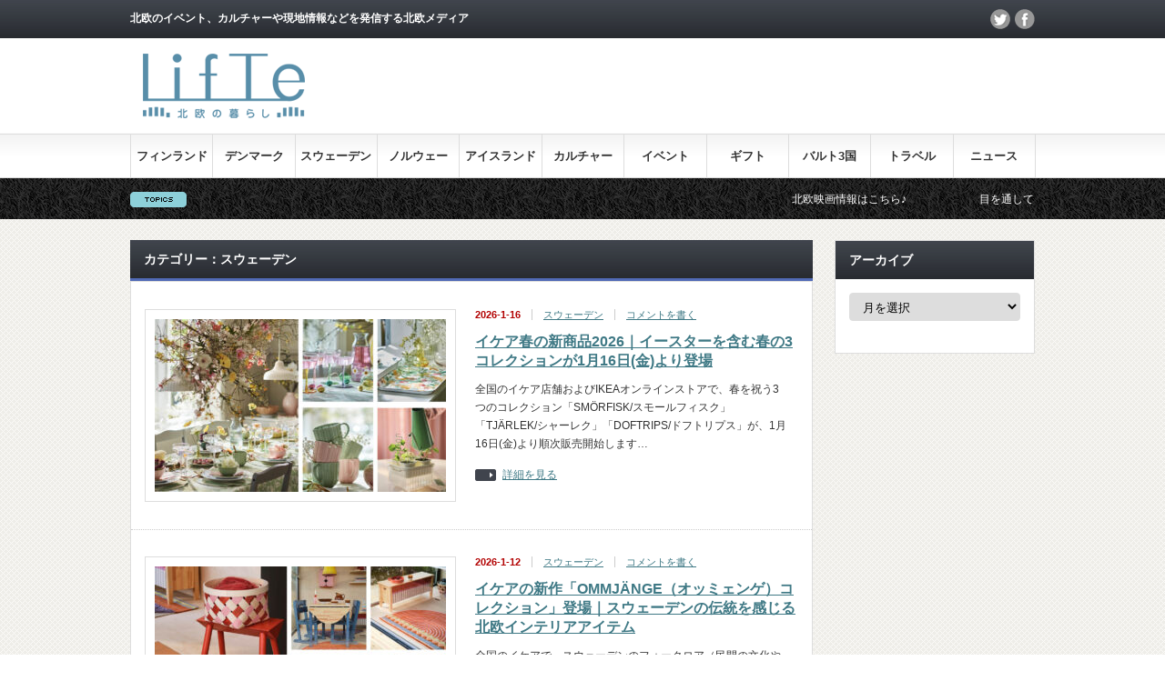

--- FILE ---
content_type: text/html; charset=UTF-8
request_url: https://lifte.jp/category/%E3%82%B9%E3%82%A6%E3%82%A7%E3%83%BC%E3%83%87%E3%83%B3/
body_size: 22044
content:
<!DOCTYPE html PUBLIC "-//W3C//DTD XHTML 1.1//EN" "http://www.w3.org/TR/xhtml11/DTD/xhtml11.dtd">
<!--[if lt IE 9]><html xmlns="http://www.w3.org/1999/xhtml" class="ie"><![endif]-->
<!--[if (gt IE 9)|!(IE)]><!--><html xmlns="http://www.w3.org/1999/xhtml"><!--<![endif]-->
<head profile="http://gmpg.org/xfn/11">
<meta http-equiv="Content-Type" content="text/html; charset=UTF-8" />
<meta http-equiv="X-UA-Compatible" content="IE=edge,chrome=1" />
<meta name="viewport" content="width=device-width" />


<link rel="alternate" type="application/rss+xml" title="LifTe 北欧の暮らし RSS Feed" href="https://lifte.jp/feed/" />
<link rel="alternate" type="application/atom+xml" title="LifTe 北欧の暮らし Atom Feed" href="https://lifte.jp/feed/atom/" /> 
<link rel="pingback" href="https://lifte.jp/xmlrpc.php" />


 

		<!-- All in One SEO 4.8.4.1 - aioseo.com -->
		<title>スウェーデン | LifTe 北欧の暮らし</title>
	<meta name="robots" content="max-snippet:-1, max-image-preview:large, max-video-preview:-1" />
	<meta name="msvalidate.01" content="8F6773EBDEDB0511B0C751F2C85683D8" />
	<link rel="canonical" href="https://lifte.jp/category/%e3%82%b9%e3%82%a6%e3%82%a7%e3%83%bc%e3%83%87%e3%83%b3/" />
	<link rel="next" href="https://lifte.jp/category/%E3%82%B9%E3%82%A6%E3%82%A7%E3%83%BC%E3%83%87%E3%83%B3/page/2/" />
	<meta name="generator" content="All in One SEO (AIOSEO) 4.8.4.1" />
		<script type="application/ld+json" class="aioseo-schema">
			{"@context":"https:\/\/schema.org","@graph":[{"@type":"BreadcrumbList","@id":"https:\/\/lifte.jp\/category\/%E3%82%B9%E3%82%A6%E3%82%A7%E3%83%BC%E3%83%87%E3%83%B3\/#breadcrumblist","itemListElement":[{"@type":"ListItem","@id":"https:\/\/lifte.jp#listItem","position":1,"name":"Home","item":"https:\/\/lifte.jp","nextItem":{"@type":"ListItem","@id":"https:\/\/lifte.jp\/category\/%e3%82%b9%e3%82%a6%e3%82%a7%e3%83%bc%e3%83%87%e3%83%b3\/#listItem","name":"\u30b9\u30a6\u30a7\u30fc\u30c7\u30f3"}},{"@type":"ListItem","@id":"https:\/\/lifte.jp\/category\/%e3%82%b9%e3%82%a6%e3%82%a7%e3%83%bc%e3%83%87%e3%83%b3\/#listItem","position":2,"name":"\u30b9\u30a6\u30a7\u30fc\u30c7\u30f3","previousItem":{"@type":"ListItem","@id":"https:\/\/lifte.jp#listItem","name":"Home"}}]},{"@type":"CollectionPage","@id":"https:\/\/lifte.jp\/category\/%E3%82%B9%E3%82%A6%E3%82%A7%E3%83%BC%E3%83%87%E3%83%B3\/#collectionpage","url":"https:\/\/lifte.jp\/category\/%E3%82%B9%E3%82%A6%E3%82%A7%E3%83%BC%E3%83%87%E3%83%B3\/","name":"\u30b9\u30a6\u30a7\u30fc\u30c7\u30f3 | LifTe \u5317\u6b27\u306e\u66ae\u3089\u3057","inLanguage":"ja","isPartOf":{"@id":"https:\/\/lifte.jp\/#website"},"breadcrumb":{"@id":"https:\/\/lifte.jp\/category\/%E3%82%B9%E3%82%A6%E3%82%A7%E3%83%BC%E3%83%87%E3%83%B3\/#breadcrumblist"}},{"@type":"Organization","@id":"https:\/\/lifte.jp\/#organization","name":"LifTe \u5317\u6b27\u306e\u66ae\u3089\u3057","description":"\u5317\u6b27\u306e\u30a4\u30d9\u30f3\u30c8\u3001\u30ab\u30eb\u30c1\u30e3\u30fc\u3084\u73fe\u5730\u60c5\u5831\u306a\u3069\u3092\u767a\u4fe1\u3059\u308b\u5317\u6b27\u30e1\u30c7\u30a3\u30a2","url":"https:\/\/lifte.jp\/","sameAs":["https:\/\/twitter.com\/lifte_official"]},{"@type":"WebSite","@id":"https:\/\/lifte.jp\/#website","url":"https:\/\/lifte.jp\/","name":"LifTe \u5317\u6b27\u306e\u66ae\u3089\u3057","description":"\u5317\u6b27\u306e\u30a4\u30d9\u30f3\u30c8\u3001\u30ab\u30eb\u30c1\u30e3\u30fc\u3084\u73fe\u5730\u60c5\u5831\u306a\u3069\u3092\u767a\u4fe1\u3059\u308b\u5317\u6b27\u30e1\u30c7\u30a3\u30a2","inLanguage":"ja","publisher":{"@id":"https:\/\/lifte.jp\/#organization"}}]}
		</script>
		<!-- All in One SEO -->

<link rel='dns-prefetch' href='//secure.gravatar.com' />
<link rel='dns-prefetch' href='//stats.wp.com' />
<link rel='dns-prefetch' href='//v0.wordpress.com' />
<script type="text/javascript" id="wpp-js" src="https://lifte.jp/wp-content/plugins/wordpress-popular-posts/assets/js/wpp.min.js?ver=7.3.3" data-sampling="0" data-sampling-rate="100" data-api-url="https://lifte.jp/wp-json/wordpress-popular-posts" data-post-id="0" data-token="02b82bf9f2" data-lang="0" data-debug="0"></script>
<link rel="alternate" type="application/rss+xml" title="LifTe 北欧の暮らし &raquo; スウェーデン カテゴリーのフィード" href="https://lifte.jp/category/%e3%82%b9%e3%82%a6%e3%82%a7%e3%83%bc%e3%83%87%e3%83%b3/feed/" />
		<!-- This site uses the Google Analytics by MonsterInsights plugin v9.6.1 - Using Analytics tracking - https://www.monsterinsights.com/ -->
		<!-- Note: MonsterInsights is not currently configured on this site. The site owner needs to authenticate with Google Analytics in the MonsterInsights settings panel. -->
					<!-- No tracking code set -->
				<!-- / Google Analytics by MonsterInsights -->
		<script type="text/javascript">
/* <![CDATA[ */
window._wpemojiSettings = {"baseUrl":"https:\/\/s.w.org\/images\/core\/emoji\/14.0.0\/72x72\/","ext":".png","svgUrl":"https:\/\/s.w.org\/images\/core\/emoji\/14.0.0\/svg\/","svgExt":".svg","source":{"concatemoji":"https:\/\/lifte.jp\/wp-includes\/js\/wp-emoji-release.min.js?ver=6.4.7"}};
/*! This file is auto-generated */
!function(i,n){var o,s,e;function c(e){try{var t={supportTests:e,timestamp:(new Date).valueOf()};sessionStorage.setItem(o,JSON.stringify(t))}catch(e){}}function p(e,t,n){e.clearRect(0,0,e.canvas.width,e.canvas.height),e.fillText(t,0,0);var t=new Uint32Array(e.getImageData(0,0,e.canvas.width,e.canvas.height).data),r=(e.clearRect(0,0,e.canvas.width,e.canvas.height),e.fillText(n,0,0),new Uint32Array(e.getImageData(0,0,e.canvas.width,e.canvas.height).data));return t.every(function(e,t){return e===r[t]})}function u(e,t,n){switch(t){case"flag":return n(e,"\ud83c\udff3\ufe0f\u200d\u26a7\ufe0f","\ud83c\udff3\ufe0f\u200b\u26a7\ufe0f")?!1:!n(e,"\ud83c\uddfa\ud83c\uddf3","\ud83c\uddfa\u200b\ud83c\uddf3")&&!n(e,"\ud83c\udff4\udb40\udc67\udb40\udc62\udb40\udc65\udb40\udc6e\udb40\udc67\udb40\udc7f","\ud83c\udff4\u200b\udb40\udc67\u200b\udb40\udc62\u200b\udb40\udc65\u200b\udb40\udc6e\u200b\udb40\udc67\u200b\udb40\udc7f");case"emoji":return!n(e,"\ud83e\udef1\ud83c\udffb\u200d\ud83e\udef2\ud83c\udfff","\ud83e\udef1\ud83c\udffb\u200b\ud83e\udef2\ud83c\udfff")}return!1}function f(e,t,n){var r="undefined"!=typeof WorkerGlobalScope&&self instanceof WorkerGlobalScope?new OffscreenCanvas(300,150):i.createElement("canvas"),a=r.getContext("2d",{willReadFrequently:!0}),o=(a.textBaseline="top",a.font="600 32px Arial",{});return e.forEach(function(e){o[e]=t(a,e,n)}),o}function t(e){var t=i.createElement("script");t.src=e,t.defer=!0,i.head.appendChild(t)}"undefined"!=typeof Promise&&(o="wpEmojiSettingsSupports",s=["flag","emoji"],n.supports={everything:!0,everythingExceptFlag:!0},e=new Promise(function(e){i.addEventListener("DOMContentLoaded",e,{once:!0})}),new Promise(function(t){var n=function(){try{var e=JSON.parse(sessionStorage.getItem(o));if("object"==typeof e&&"number"==typeof e.timestamp&&(new Date).valueOf()<e.timestamp+604800&&"object"==typeof e.supportTests)return e.supportTests}catch(e){}return null}();if(!n){if("undefined"!=typeof Worker&&"undefined"!=typeof OffscreenCanvas&&"undefined"!=typeof URL&&URL.createObjectURL&&"undefined"!=typeof Blob)try{var e="postMessage("+f.toString()+"("+[JSON.stringify(s),u.toString(),p.toString()].join(",")+"));",r=new Blob([e],{type:"text/javascript"}),a=new Worker(URL.createObjectURL(r),{name:"wpTestEmojiSupports"});return void(a.onmessage=function(e){c(n=e.data),a.terminate(),t(n)})}catch(e){}c(n=f(s,u,p))}t(n)}).then(function(e){for(var t in e)n.supports[t]=e[t],n.supports.everything=n.supports.everything&&n.supports[t],"flag"!==t&&(n.supports.everythingExceptFlag=n.supports.everythingExceptFlag&&n.supports[t]);n.supports.everythingExceptFlag=n.supports.everythingExceptFlag&&!n.supports.flag,n.DOMReady=!1,n.readyCallback=function(){n.DOMReady=!0}}).then(function(){return e}).then(function(){var e;n.supports.everything||(n.readyCallback(),(e=n.source||{}).concatemoji?t(e.concatemoji):e.wpemoji&&e.twemoji&&(t(e.twemoji),t(e.wpemoji)))}))}((window,document),window._wpemojiSettings);
/* ]]> */
</script>
<style id='wp-emoji-styles-inline-css' type='text/css'>

	img.wp-smiley, img.emoji {
		display: inline !important;
		border: none !important;
		box-shadow: none !important;
		height: 1em !important;
		width: 1em !important;
		margin: 0 0.07em !important;
		vertical-align: -0.1em !important;
		background: none !important;
		padding: 0 !important;
	}
</style>
<link rel='stylesheet' id='wp-block-library-css' href='https://lifte.jp/wp-includes/css/dist/block-library/style.min.css?ver=6.4.7' type='text/css' media='all' />
<style id='wp-block-library-inline-css' type='text/css'>
.has-text-align-justify{text-align:justify;}
</style>
<link rel='stylesheet' id='mediaelement-css' href='https://lifte.jp/wp-includes/js/mediaelement/mediaelementplayer-legacy.min.css?ver=4.2.17' type='text/css' media='all' />
<link rel='stylesheet' id='wp-mediaelement-css' href='https://lifte.jp/wp-includes/js/mediaelement/wp-mediaelement.min.css?ver=6.4.7' type='text/css' media='all' />
<style id='jetpack-sharing-buttons-style-inline-css' type='text/css'>
.jetpack-sharing-buttons__services-list{display:flex;flex-direction:row;flex-wrap:wrap;gap:0;list-style-type:none;margin:5px;padding:0}.jetpack-sharing-buttons__services-list.has-small-icon-size{font-size:12px}.jetpack-sharing-buttons__services-list.has-normal-icon-size{font-size:16px}.jetpack-sharing-buttons__services-list.has-large-icon-size{font-size:24px}.jetpack-sharing-buttons__services-list.has-huge-icon-size{font-size:36px}@media print{.jetpack-sharing-buttons__services-list{display:none!important}}.editor-styles-wrapper .wp-block-jetpack-sharing-buttons{gap:0;padding-inline-start:0}ul.jetpack-sharing-buttons__services-list.has-background{padding:1.25em 2.375em}
</style>
<style id='classic-theme-styles-inline-css' type='text/css'>
/*! This file is auto-generated */
.wp-block-button__link{color:#fff;background-color:#32373c;border-radius:9999px;box-shadow:none;text-decoration:none;padding:calc(.667em + 2px) calc(1.333em + 2px);font-size:1.125em}.wp-block-file__button{background:#32373c;color:#fff;text-decoration:none}
</style>
<style id='global-styles-inline-css' type='text/css'>
body{--wp--preset--color--black: #000000;--wp--preset--color--cyan-bluish-gray: #abb8c3;--wp--preset--color--white: #ffffff;--wp--preset--color--pale-pink: #f78da7;--wp--preset--color--vivid-red: #cf2e2e;--wp--preset--color--luminous-vivid-orange: #ff6900;--wp--preset--color--luminous-vivid-amber: #fcb900;--wp--preset--color--light-green-cyan: #7bdcb5;--wp--preset--color--vivid-green-cyan: #00d084;--wp--preset--color--pale-cyan-blue: #8ed1fc;--wp--preset--color--vivid-cyan-blue: #0693e3;--wp--preset--color--vivid-purple: #9b51e0;--wp--preset--gradient--vivid-cyan-blue-to-vivid-purple: linear-gradient(135deg,rgba(6,147,227,1) 0%,rgb(155,81,224) 100%);--wp--preset--gradient--light-green-cyan-to-vivid-green-cyan: linear-gradient(135deg,rgb(122,220,180) 0%,rgb(0,208,130) 100%);--wp--preset--gradient--luminous-vivid-amber-to-luminous-vivid-orange: linear-gradient(135deg,rgba(252,185,0,1) 0%,rgba(255,105,0,1) 100%);--wp--preset--gradient--luminous-vivid-orange-to-vivid-red: linear-gradient(135deg,rgba(255,105,0,1) 0%,rgb(207,46,46) 100%);--wp--preset--gradient--very-light-gray-to-cyan-bluish-gray: linear-gradient(135deg,rgb(238,238,238) 0%,rgb(169,184,195) 100%);--wp--preset--gradient--cool-to-warm-spectrum: linear-gradient(135deg,rgb(74,234,220) 0%,rgb(151,120,209) 20%,rgb(207,42,186) 40%,rgb(238,44,130) 60%,rgb(251,105,98) 80%,rgb(254,248,76) 100%);--wp--preset--gradient--blush-light-purple: linear-gradient(135deg,rgb(255,206,236) 0%,rgb(152,150,240) 100%);--wp--preset--gradient--blush-bordeaux: linear-gradient(135deg,rgb(254,205,165) 0%,rgb(254,45,45) 50%,rgb(107,0,62) 100%);--wp--preset--gradient--luminous-dusk: linear-gradient(135deg,rgb(255,203,112) 0%,rgb(199,81,192) 50%,rgb(65,88,208) 100%);--wp--preset--gradient--pale-ocean: linear-gradient(135deg,rgb(255,245,203) 0%,rgb(182,227,212) 50%,rgb(51,167,181) 100%);--wp--preset--gradient--electric-grass: linear-gradient(135deg,rgb(202,248,128) 0%,rgb(113,206,126) 100%);--wp--preset--gradient--midnight: linear-gradient(135deg,rgb(2,3,129) 0%,rgb(40,116,252) 100%);--wp--preset--font-size--small: 13px;--wp--preset--font-size--medium: 20px;--wp--preset--font-size--large: 36px;--wp--preset--font-size--x-large: 42px;--wp--preset--spacing--20: 0.44rem;--wp--preset--spacing--30: 0.67rem;--wp--preset--spacing--40: 1rem;--wp--preset--spacing--50: 1.5rem;--wp--preset--spacing--60: 2.25rem;--wp--preset--spacing--70: 3.38rem;--wp--preset--spacing--80: 5.06rem;--wp--preset--shadow--natural: 6px 6px 9px rgba(0, 0, 0, 0.2);--wp--preset--shadow--deep: 12px 12px 50px rgba(0, 0, 0, 0.4);--wp--preset--shadow--sharp: 6px 6px 0px rgba(0, 0, 0, 0.2);--wp--preset--shadow--outlined: 6px 6px 0px -3px rgba(255, 255, 255, 1), 6px 6px rgba(0, 0, 0, 1);--wp--preset--shadow--crisp: 6px 6px 0px rgba(0, 0, 0, 1);}:where(.is-layout-flex){gap: 0.5em;}:where(.is-layout-grid){gap: 0.5em;}body .is-layout-flow > .alignleft{float: left;margin-inline-start: 0;margin-inline-end: 2em;}body .is-layout-flow > .alignright{float: right;margin-inline-start: 2em;margin-inline-end: 0;}body .is-layout-flow > .aligncenter{margin-left: auto !important;margin-right: auto !important;}body .is-layout-constrained > .alignleft{float: left;margin-inline-start: 0;margin-inline-end: 2em;}body .is-layout-constrained > .alignright{float: right;margin-inline-start: 2em;margin-inline-end: 0;}body .is-layout-constrained > .aligncenter{margin-left: auto !important;margin-right: auto !important;}body .is-layout-constrained > :where(:not(.alignleft):not(.alignright):not(.alignfull)){max-width: var(--wp--style--global--content-size);margin-left: auto !important;margin-right: auto !important;}body .is-layout-constrained > .alignwide{max-width: var(--wp--style--global--wide-size);}body .is-layout-flex{display: flex;}body .is-layout-flex{flex-wrap: wrap;align-items: center;}body .is-layout-flex > *{margin: 0;}body .is-layout-grid{display: grid;}body .is-layout-grid > *{margin: 0;}:where(.wp-block-columns.is-layout-flex){gap: 2em;}:where(.wp-block-columns.is-layout-grid){gap: 2em;}:where(.wp-block-post-template.is-layout-flex){gap: 1.25em;}:where(.wp-block-post-template.is-layout-grid){gap: 1.25em;}.has-black-color{color: var(--wp--preset--color--black) !important;}.has-cyan-bluish-gray-color{color: var(--wp--preset--color--cyan-bluish-gray) !important;}.has-white-color{color: var(--wp--preset--color--white) !important;}.has-pale-pink-color{color: var(--wp--preset--color--pale-pink) !important;}.has-vivid-red-color{color: var(--wp--preset--color--vivid-red) !important;}.has-luminous-vivid-orange-color{color: var(--wp--preset--color--luminous-vivid-orange) !important;}.has-luminous-vivid-amber-color{color: var(--wp--preset--color--luminous-vivid-amber) !important;}.has-light-green-cyan-color{color: var(--wp--preset--color--light-green-cyan) !important;}.has-vivid-green-cyan-color{color: var(--wp--preset--color--vivid-green-cyan) !important;}.has-pale-cyan-blue-color{color: var(--wp--preset--color--pale-cyan-blue) !important;}.has-vivid-cyan-blue-color{color: var(--wp--preset--color--vivid-cyan-blue) !important;}.has-vivid-purple-color{color: var(--wp--preset--color--vivid-purple) !important;}.has-black-background-color{background-color: var(--wp--preset--color--black) !important;}.has-cyan-bluish-gray-background-color{background-color: var(--wp--preset--color--cyan-bluish-gray) !important;}.has-white-background-color{background-color: var(--wp--preset--color--white) !important;}.has-pale-pink-background-color{background-color: var(--wp--preset--color--pale-pink) !important;}.has-vivid-red-background-color{background-color: var(--wp--preset--color--vivid-red) !important;}.has-luminous-vivid-orange-background-color{background-color: var(--wp--preset--color--luminous-vivid-orange) !important;}.has-luminous-vivid-amber-background-color{background-color: var(--wp--preset--color--luminous-vivid-amber) !important;}.has-light-green-cyan-background-color{background-color: var(--wp--preset--color--light-green-cyan) !important;}.has-vivid-green-cyan-background-color{background-color: var(--wp--preset--color--vivid-green-cyan) !important;}.has-pale-cyan-blue-background-color{background-color: var(--wp--preset--color--pale-cyan-blue) !important;}.has-vivid-cyan-blue-background-color{background-color: var(--wp--preset--color--vivid-cyan-blue) !important;}.has-vivid-purple-background-color{background-color: var(--wp--preset--color--vivid-purple) !important;}.has-black-border-color{border-color: var(--wp--preset--color--black) !important;}.has-cyan-bluish-gray-border-color{border-color: var(--wp--preset--color--cyan-bluish-gray) !important;}.has-white-border-color{border-color: var(--wp--preset--color--white) !important;}.has-pale-pink-border-color{border-color: var(--wp--preset--color--pale-pink) !important;}.has-vivid-red-border-color{border-color: var(--wp--preset--color--vivid-red) !important;}.has-luminous-vivid-orange-border-color{border-color: var(--wp--preset--color--luminous-vivid-orange) !important;}.has-luminous-vivid-amber-border-color{border-color: var(--wp--preset--color--luminous-vivid-amber) !important;}.has-light-green-cyan-border-color{border-color: var(--wp--preset--color--light-green-cyan) !important;}.has-vivid-green-cyan-border-color{border-color: var(--wp--preset--color--vivid-green-cyan) !important;}.has-pale-cyan-blue-border-color{border-color: var(--wp--preset--color--pale-cyan-blue) !important;}.has-vivid-cyan-blue-border-color{border-color: var(--wp--preset--color--vivid-cyan-blue) !important;}.has-vivid-purple-border-color{border-color: var(--wp--preset--color--vivid-purple) !important;}.has-vivid-cyan-blue-to-vivid-purple-gradient-background{background: var(--wp--preset--gradient--vivid-cyan-blue-to-vivid-purple) !important;}.has-light-green-cyan-to-vivid-green-cyan-gradient-background{background: var(--wp--preset--gradient--light-green-cyan-to-vivid-green-cyan) !important;}.has-luminous-vivid-amber-to-luminous-vivid-orange-gradient-background{background: var(--wp--preset--gradient--luminous-vivid-amber-to-luminous-vivid-orange) !important;}.has-luminous-vivid-orange-to-vivid-red-gradient-background{background: var(--wp--preset--gradient--luminous-vivid-orange-to-vivid-red) !important;}.has-very-light-gray-to-cyan-bluish-gray-gradient-background{background: var(--wp--preset--gradient--very-light-gray-to-cyan-bluish-gray) !important;}.has-cool-to-warm-spectrum-gradient-background{background: var(--wp--preset--gradient--cool-to-warm-spectrum) !important;}.has-blush-light-purple-gradient-background{background: var(--wp--preset--gradient--blush-light-purple) !important;}.has-blush-bordeaux-gradient-background{background: var(--wp--preset--gradient--blush-bordeaux) !important;}.has-luminous-dusk-gradient-background{background: var(--wp--preset--gradient--luminous-dusk) !important;}.has-pale-ocean-gradient-background{background: var(--wp--preset--gradient--pale-ocean) !important;}.has-electric-grass-gradient-background{background: var(--wp--preset--gradient--electric-grass) !important;}.has-midnight-gradient-background{background: var(--wp--preset--gradient--midnight) !important;}.has-small-font-size{font-size: var(--wp--preset--font-size--small) !important;}.has-medium-font-size{font-size: var(--wp--preset--font-size--medium) !important;}.has-large-font-size{font-size: var(--wp--preset--font-size--large) !important;}.has-x-large-font-size{font-size: var(--wp--preset--font-size--x-large) !important;}
.wp-block-navigation a:where(:not(.wp-element-button)){color: inherit;}
:where(.wp-block-post-template.is-layout-flex){gap: 1.25em;}:where(.wp-block-post-template.is-layout-grid){gap: 1.25em;}
:where(.wp-block-columns.is-layout-flex){gap: 2em;}:where(.wp-block-columns.is-layout-grid){gap: 2em;}
.wp-block-pullquote{font-size: 1.5em;line-height: 1.6;}
</style>
<link rel='stylesheet' id='foobox-free-min-css' href='https://lifte.jp/wp-content/plugins/foobox-image-lightbox/free/css/foobox.free.min.css?ver=2.7.35' type='text/css' media='all' />
<link rel='stylesheet' id='contact-form-7-css' href='https://lifte.jp/wp-content/plugins/contact-form-7/includes/css/styles.css?ver=5.9.8' type='text/css' media='all' />
<link rel='stylesheet' id='pz-linkcard-css-css' href='//lifte.jp/wp-content/uploads/pz-linkcard/style/style.min.css?ver=2.5.6.5.2' type='text/css' media='all' />
<link rel='stylesheet' id='SFSImainCss-css' href='https://lifte.jp/wp-content/plugins/ultimate-social-media-icons/css/sfsi-style.css?ver=2.9.5' type='text/css' media='all' />
<link rel='stylesheet' id='wordpress-popular-posts-css-css' href='https://lifte.jp/wp-content/plugins/wordpress-popular-posts/assets/css/wpp.css?ver=7.3.3' type='text/css' media='all' />
<style id='teccc-nofile-stylesheet-inline-css' type='text/css'>

.teccc-legend a, .tribe-events-calendar a, #tribe-events-content .tribe-events-tooltip h4
{
	font-weight: bold;
}

.tribe-events-list .vevent.hentry h2 {
	padding-left: 5px;
}


@media only screen and (max-width: 768px) {
	.tribe-events-calendar td .hentry,
	.tribe-events-calendar td .type-tribe_events {
		display: block;
	}

	h3.entry-title.summary,
	h3.tribe-events-month-event-title,
	.tribe-events-calendar .tribe-events-has-events:after {
		display: none;
	}

	.tribe-events-calendar .mobile-trigger .tribe-events-tooltip {
		display: none !important;
	}
}


.tribe-events .tribe-events-calendar-month__multiday-event-bar,
.tribe-events .tribe-events-calendar-month__multiday-event-bar-inner,
.tribe-events-calendar-month__multiday-event-wrapper
{ background-color: #F7F6F6; }


.tribe-events-calendar-month__multiday-event-wrapper.tribe-events-calendar-month__multiday-event--empty
{ background-color: transparent !important; }


.tribe-common--breakpoint-medium.tribe-events .tribe-events-calendar-list__event-datetime-featured-text,
.tribe-events-calendar-month-mobile-events__mobile-event-datetime-featured-text,
.tribe-events-calendar-day__event-datetime-featured-text,
.tribe-common-c-svgicon--featured
{ color: #0ea0d7 !important; }

.tribe-events-calendar-list__event-date-tag-datetime:after, 
.tribe-events-widget-events-list__event-date-tag-datetime:after, 
.tribe-events .tribe-events-calendar-day__event--featured:after,
.tribe-events .tribe-events-calendar-month__calendar-event--featured:before
{ background-color: #0ea0d7 !important; }



	
		.tribe-events-category-tvprogram h2.tribe-events-list-event-title.entry-title a,
.tribe-events-category-tvprogram h2.tribe-events-list-event-title a,
.tribe-events-category-tvprogram h3.tribe-events-list-event-title a,
.tribe-event-featured .tribe-events-category-tvprogram h3.tribe-events-list-event-title a,
.tribe-events-list .tribe-events-loop .tribe-event-featured.tribe-events-category-tvprogram h3.tribe-events-list-event-title a,	.tribe-events-shortcode .tribe-events-month table .type-tribe_events.tribe-events-category-tvprogram,		.tribe-events-list .tribe-events-loop .tribe-event-featured.tribe-events-category-tvprogram h3.tribe-events-list-event-title a:hover,
#tribe-events-content table.tribe-events-calendar .type-tribe_events.tribe-events-category-tvprogram.tribe-event-featured h3.tribe-events-month-event-title a:hover,			.tribe-events-list-widget li.tribe-events-category-tvprogram a:link,
.tribe-events-list-widget li.tribe-events-category-tvprogram a:visited,
li.tribe-events-list-widget-events.tribe-events-category-tvprogram a:link,
li.tribe-events-list-widget-events.tribe-events-category-tvprogram a:visited,	.teccc-legend li.tribe_events_cat-tvprogram a,
.tribe-common article.tribe_events_cat-tvprogram h3 a,
.tribe-common article.tribe_events_cat-tvprogram h3 a:link,
.tribe-common article.tribe_events_cat-tvprogram h3 a:visited,
article.tribe-events-calendar-month__multiday-event.tribe_events_cat-tvprogram h3,	#tribe-events-content table.tribe-events-calendar .tribe-event-featured.tribe-events-category-tvprogram .tribe-events-month-event-title a,
.teccc-legend li.tribe-events-category-tvprogram a,
.tribe-events-calendar .tribe-events-category-tvprogram a,
#tribe-events-content .teccc-legend li.tribe-events-category-tvprogram a,
#tribe-events-content .tribe-events-calendar .tribe-events-category-tvprogram a,
.type-tribe_events.tribe-events-category-tvprogram h2 a,
.tribe-events-category-tvprogram > div.hentry.vevent > h3.entry-title a,
.tribe-events-mobile.tribe-events-category-tvprogram h4 a
{
			color: #fff;
		text-decoration: none;
}

		.tribe-events-category-tvprogram h3.tribe-events-list-event-title,		.tribe-events-shortcode .tribe-events-month table .type-tribe_events.tribe-events-category-tvprogram,				.tribe-events-list-widget li.tribe-events-category-tvprogram h4,
li.tribe-events-list-widget-events.tribe-events-category-tvprogram h4,	.teccc-legend li.tribe_events_cat-tvprogram,
article.tribe_events_cat-tvprogram header.tribe-events-widget-events-list__event-header h3,
article.tribe-events-calendar-month__calendar-event.tribe_events_cat-tvprogram h3,
article.tribe-events-calendar-month__multiday-event.tribe_events_cat-tvprogram .tribe-events-calendar-month__multiday-event-bar-inner,
article.tribe-events-calendar-month-mobile-events__mobile-event.tribe_events_cat-tvprogram h3,
article.tribe-events-calendar-day__event.tribe_events_cat-tvprogram h3,
article.tribe-events-calendar-list__event.tribe_events_cat-tvprogram h3,
article.tribe-events-calendar-latest-past__event.tribe_events_cat-tvprogram h3,	.events-archive.events-gridview #tribe-events-content table .type-tribe_events.tribe-events-category-tvprogram,
.teccc-legend li.tribe-events-category-tvprogram,
.tribe-events-calendar .tribe-events-category-tvprogram,
.type-tribe_events.tribe-events-category-tvprogram h2,
.tribe-events-category-tvprogram > div.hentry.vevent > h3.entry-title,
.tribe-events-mobile.tribe-events-category-tvprogram h4
{
			background-color: #07baae;
				border-left: 5px solid #CFCFCF;
			border-right: 5px solid transparent;
			color: #fff;
		line-height: 1.4em;
	padding-left: 5px;
	padding-bottom: 2px;
}

	.tribe-events-calendar .tribe-event-featured.tribe-events-category-tvprogram,
#tribe-events-content table.tribe-events-calendar .type-tribe_events.tribe-event-featured.tribe-events-category-tvprogram,
.tribe-grid-body div[id*='tribe-events-event-'][class*='tribe-events-category-'].tribe-events-week-hourly-single.tribe-event-featured
{ border-right: 5px solid #0ea0d7 }

	
	
		.tribe-events-list-widget li.tribe-events-category-tvprogram a:link,
.tribe-events-list-widget li.tribe-events-category-tvprogram a:visited,
li.tribe-events-list-widget-events.tribe-events-category-tvprogram a:link,
li.tribe-events-list-widget-events.tribe-events-category-tvprogram a:visited,	.tribe-events-category-tvprogram h2.tribe-events-list-event-title.entry-title a,
.tribe-events-category-tvprogram h2.tribe-events-list-event-title a,
.tribe-events-category-tvprogram h3.tribe-events-list-event-title a,
.tribe-event-featured .tribe-events-category-tvprogram h3.tribe-events-list-event-title a,
.tribe-events-list .tribe-events-loop .tribe-event-featured.tribe-events-category-tvprogram h3.tribe-events-list-event-title a
{
	width: auto;
	display: block;
}
	
		.tribe-events-category-campaign h2.tribe-events-list-event-title.entry-title a,
.tribe-events-category-campaign h2.tribe-events-list-event-title a,
.tribe-events-category-campaign h3.tribe-events-list-event-title a,
.tribe-event-featured .tribe-events-category-campaign h3.tribe-events-list-event-title a,
.tribe-events-list .tribe-events-loop .tribe-event-featured.tribe-events-category-campaign h3.tribe-events-list-event-title a,	.tribe-events-shortcode .tribe-events-month table .type-tribe_events.tribe-events-category-campaign,		.tribe-events-list .tribe-events-loop .tribe-event-featured.tribe-events-category-campaign h3.tribe-events-list-event-title a:hover,
#tribe-events-content table.tribe-events-calendar .type-tribe_events.tribe-events-category-campaign.tribe-event-featured h3.tribe-events-month-event-title a:hover,			.tribe-events-list-widget li.tribe-events-category-campaign a:link,
.tribe-events-list-widget li.tribe-events-category-campaign a:visited,
li.tribe-events-list-widget-events.tribe-events-category-campaign a:link,
li.tribe-events-list-widget-events.tribe-events-category-campaign a:visited,	.teccc-legend li.tribe_events_cat-campaign a,
.tribe-common article.tribe_events_cat-campaign h3 a,
.tribe-common article.tribe_events_cat-campaign h3 a:link,
.tribe-common article.tribe_events_cat-campaign h3 a:visited,
article.tribe-events-calendar-month__multiday-event.tribe_events_cat-campaign h3,	#tribe-events-content table.tribe-events-calendar .tribe-event-featured.tribe-events-category-campaign .tribe-events-month-event-title a,
.teccc-legend li.tribe-events-category-campaign a,
.tribe-events-calendar .tribe-events-category-campaign a,
#tribe-events-content .teccc-legend li.tribe-events-category-campaign a,
#tribe-events-content .tribe-events-calendar .tribe-events-category-campaign a,
.type-tribe_events.tribe-events-category-campaign h2 a,
.tribe-events-category-campaign > div.hentry.vevent > h3.entry-title a,
.tribe-events-mobile.tribe-events-category-campaign h4 a
{
			color: #fff;
		text-decoration: none;
}

		.tribe-events-category-campaign h3.tribe-events-list-event-title,		.tribe-events-shortcode .tribe-events-month table .type-tribe_events.tribe-events-category-campaign,				.tribe-events-list-widget li.tribe-events-category-campaign h4,
li.tribe-events-list-widget-events.tribe-events-category-campaign h4,	.teccc-legend li.tribe_events_cat-campaign,
article.tribe_events_cat-campaign header.tribe-events-widget-events-list__event-header h3,
article.tribe-events-calendar-month__calendar-event.tribe_events_cat-campaign h3,
article.tribe-events-calendar-month__multiday-event.tribe_events_cat-campaign .tribe-events-calendar-month__multiday-event-bar-inner,
article.tribe-events-calendar-month-mobile-events__mobile-event.tribe_events_cat-campaign h3,
article.tribe-events-calendar-day__event.tribe_events_cat-campaign h3,
article.tribe-events-calendar-list__event.tribe_events_cat-campaign h3,
article.tribe-events-calendar-latest-past__event.tribe_events_cat-campaign h3,	.events-archive.events-gridview #tribe-events-content table .type-tribe_events.tribe-events-category-campaign,
.teccc-legend li.tribe-events-category-campaign,
.tribe-events-calendar .tribe-events-category-campaign,
.type-tribe_events.tribe-events-category-campaign h2,
.tribe-events-category-campaign > div.hentry.vevent > h3.entry-title,
.tribe-events-mobile.tribe-events-category-campaign h4
{
			background-color: #e29a09;
				border-left: 5px solid #CFCFCF;
			border-right: 5px solid transparent;
			color: #fff;
		line-height: 1.4em;
	padding-left: 5px;
	padding-bottom: 2px;
}

	.tribe-events-calendar .tribe-event-featured.tribe-events-category-campaign,
#tribe-events-content table.tribe-events-calendar .type-tribe_events.tribe-event-featured.tribe-events-category-campaign,
.tribe-grid-body div[id*='tribe-events-event-'][class*='tribe-events-category-'].tribe-events-week-hourly-single.tribe-event-featured
{ border-right: 5px solid #0ea0d7 }

	
	
		.tribe-events-list-widget li.tribe-events-category-campaign a:link,
.tribe-events-list-widget li.tribe-events-category-campaign a:visited,
li.tribe-events-list-widget-events.tribe-events-category-campaign a:link,
li.tribe-events-list-widget-events.tribe-events-category-campaign a:visited,	.tribe-events-category-campaign h2.tribe-events-list-event-title.entry-title a,
.tribe-events-category-campaign h2.tribe-events-list-event-title a,
.tribe-events-category-campaign h3.tribe-events-list-event-title a,
.tribe-event-featured .tribe-events-category-campaign h3.tribe-events-list-event-title a,
.tribe-events-list .tribe-events-loop .tribe-event-featured.tribe-events-category-campaign h3.tribe-events-list-event-title a
{
	width: auto;
	display: block;
}
	
		.tribe-events-category-shop h2.tribe-events-list-event-title.entry-title a,
.tribe-events-category-shop h2.tribe-events-list-event-title a,
.tribe-events-category-shop h3.tribe-events-list-event-title a,
.tribe-event-featured .tribe-events-category-shop h3.tribe-events-list-event-title a,
.tribe-events-list .tribe-events-loop .tribe-event-featured.tribe-events-category-shop h3.tribe-events-list-event-title a,	.tribe-events-shortcode .tribe-events-month table .type-tribe_events.tribe-events-category-shop,		.tribe-events-list .tribe-events-loop .tribe-event-featured.tribe-events-category-shop h3.tribe-events-list-event-title a:hover,
#tribe-events-content table.tribe-events-calendar .type-tribe_events.tribe-events-category-shop.tribe-event-featured h3.tribe-events-month-event-title a:hover,			.tribe-events-list-widget li.tribe-events-category-shop a:link,
.tribe-events-list-widget li.tribe-events-category-shop a:visited,
li.tribe-events-list-widget-events.tribe-events-category-shop a:link,
li.tribe-events-list-widget-events.tribe-events-category-shop a:visited,	.teccc-legend li.tribe_events_cat-shop a,
.tribe-common article.tribe_events_cat-shop h3 a,
.tribe-common article.tribe_events_cat-shop h3 a:link,
.tribe-common article.tribe_events_cat-shop h3 a:visited,
article.tribe-events-calendar-month__multiday-event.tribe_events_cat-shop h3,	#tribe-events-content table.tribe-events-calendar .tribe-event-featured.tribe-events-category-shop .tribe-events-month-event-title a,
.teccc-legend li.tribe-events-category-shop a,
.tribe-events-calendar .tribe-events-category-shop a,
#tribe-events-content .teccc-legend li.tribe-events-category-shop a,
#tribe-events-content .tribe-events-calendar .tribe-events-category-shop a,
.type-tribe_events.tribe-events-category-shop h2 a,
.tribe-events-category-shop > div.hentry.vevent > h3.entry-title a,
.tribe-events-mobile.tribe-events-category-shop h4 a
{
			color: #fff;
		text-decoration: none;
}

		.tribe-events-category-shop h3.tribe-events-list-event-title,		.tribe-events-shortcode .tribe-events-month table .type-tribe_events.tribe-events-category-shop,				.tribe-events-list-widget li.tribe-events-category-shop h4,
li.tribe-events-list-widget-events.tribe-events-category-shop h4,	.teccc-legend li.tribe_events_cat-shop,
article.tribe_events_cat-shop header.tribe-events-widget-events-list__event-header h3,
article.tribe-events-calendar-month__calendar-event.tribe_events_cat-shop h3,
article.tribe-events-calendar-month__multiday-event.tribe_events_cat-shop .tribe-events-calendar-month__multiday-event-bar-inner,
article.tribe-events-calendar-month-mobile-events__mobile-event.tribe_events_cat-shop h3,
article.tribe-events-calendar-day__event.tribe_events_cat-shop h3,
article.tribe-events-calendar-list__event.tribe_events_cat-shop h3,
article.tribe-events-calendar-latest-past__event.tribe_events_cat-shop h3,	.events-archive.events-gridview #tribe-events-content table .type-tribe_events.tribe-events-category-shop,
.teccc-legend li.tribe-events-category-shop,
.tribe-events-calendar .tribe-events-category-shop,
.type-tribe_events.tribe-events-category-shop h2,
.tribe-events-category-shop > div.hentry.vevent > h3.entry-title,
.tribe-events-mobile.tribe-events-category-shop h4
{
			background-color: #add140;
				border-left: 5px solid #CFCFCF;
			border-right: 5px solid transparent;
			color: #fff;
		line-height: 1.4em;
	padding-left: 5px;
	padding-bottom: 2px;
}

	.tribe-events-calendar .tribe-event-featured.tribe-events-category-shop,
#tribe-events-content table.tribe-events-calendar .type-tribe_events.tribe-event-featured.tribe-events-category-shop,
.tribe-grid-body div[id*='tribe-events-event-'][class*='tribe-events-category-'].tribe-events-week-hourly-single.tribe-event-featured
{ border-right: 5px solid #0ea0d7 }

	
	
		.tribe-events-list-widget li.tribe-events-category-shop a:link,
.tribe-events-list-widget li.tribe-events-category-shop a:visited,
li.tribe-events-list-widget-events.tribe-events-category-shop a:link,
li.tribe-events-list-widget-events.tribe-events-category-shop a:visited,	.tribe-events-category-shop h2.tribe-events-list-event-title.entry-title a,
.tribe-events-category-shop h2.tribe-events-list-event-title a,
.tribe-events-category-shop h3.tribe-events-list-event-title a,
.tribe-event-featured .tribe-events-category-shop h3.tribe-events-list-event-title a,
.tribe-events-list .tribe-events-loop .tribe-event-featured.tribe-events-category-shop h3.tribe-events-list-event-title a
{
	width: auto;
	display: block;
}
	
		.tribe-events-category-music h2.tribe-events-list-event-title.entry-title a,
.tribe-events-category-music h2.tribe-events-list-event-title a,
.tribe-events-category-music h3.tribe-events-list-event-title a,
.tribe-event-featured .tribe-events-category-music h3.tribe-events-list-event-title a,
.tribe-events-list .tribe-events-loop .tribe-event-featured.tribe-events-category-music h3.tribe-events-list-event-title a,	.tribe-events-shortcode .tribe-events-month table .type-tribe_events.tribe-events-category-music,		.tribe-events-list .tribe-events-loop .tribe-event-featured.tribe-events-category-music h3.tribe-events-list-event-title a:hover,
#tribe-events-content table.tribe-events-calendar .type-tribe_events.tribe-events-category-music.tribe-event-featured h3.tribe-events-month-event-title a:hover,			.tribe-events-list-widget li.tribe-events-category-music a:link,
.tribe-events-list-widget li.tribe-events-category-music a:visited,
li.tribe-events-list-widget-events.tribe-events-category-music a:link,
li.tribe-events-list-widget-events.tribe-events-category-music a:visited,	.teccc-legend li.tribe_events_cat-music a,
.tribe-common article.tribe_events_cat-music h3 a,
.tribe-common article.tribe_events_cat-music h3 a:link,
.tribe-common article.tribe_events_cat-music h3 a:visited,
article.tribe-events-calendar-month__multiday-event.tribe_events_cat-music h3,	#tribe-events-content table.tribe-events-calendar .tribe-event-featured.tribe-events-category-music .tribe-events-month-event-title a,
.teccc-legend li.tribe-events-category-music a,
.tribe-events-calendar .tribe-events-category-music a,
#tribe-events-content .teccc-legend li.tribe-events-category-music a,
#tribe-events-content .tribe-events-calendar .tribe-events-category-music a,
.type-tribe_events.tribe-events-category-music h2 a,
.tribe-events-category-music > div.hentry.vevent > h3.entry-title a,
.tribe-events-mobile.tribe-events-category-music h4 a
{
			color: #fff;
		text-decoration: none;
}

		.tribe-events-category-music h3.tribe-events-list-event-title,		.tribe-events-shortcode .tribe-events-month table .type-tribe_events.tribe-events-category-music,				.tribe-events-list-widget li.tribe-events-category-music h4,
li.tribe-events-list-widget-events.tribe-events-category-music h4,	.teccc-legend li.tribe_events_cat-music,
article.tribe_events_cat-music header.tribe-events-widget-events-list__event-header h3,
article.tribe-events-calendar-month__calendar-event.tribe_events_cat-music h3,
article.tribe-events-calendar-month__multiday-event.tribe_events_cat-music .tribe-events-calendar-month__multiday-event-bar-inner,
article.tribe-events-calendar-month-mobile-events__mobile-event.tribe_events_cat-music h3,
article.tribe-events-calendar-day__event.tribe_events_cat-music h3,
article.tribe-events-calendar-list__event.tribe_events_cat-music h3,
article.tribe-events-calendar-latest-past__event.tribe_events_cat-music h3,	.events-archive.events-gridview #tribe-events-content table .type-tribe_events.tribe-events-category-music,
.teccc-legend li.tribe-events-category-music,
.tribe-events-calendar .tribe-events-category-music,
.type-tribe_events.tribe-events-category-music h2,
.tribe-events-category-music > div.hentry.vevent > h3.entry-title,
.tribe-events-mobile.tribe-events-category-music h4
{
			background-color: #f76f65;
				border-left: 5px solid #CFCFCF;
			border-right: 5px solid transparent;
			color: #fff;
		line-height: 1.4em;
	padding-left: 5px;
	padding-bottom: 2px;
}

	.tribe-events-calendar .tribe-event-featured.tribe-events-category-music,
#tribe-events-content table.tribe-events-calendar .type-tribe_events.tribe-event-featured.tribe-events-category-music,
.tribe-grid-body div[id*='tribe-events-event-'][class*='tribe-events-category-'].tribe-events-week-hourly-single.tribe-event-featured
{ border-right: 5px solid #0ea0d7 }

	
	
		.tribe-events-list-widget li.tribe-events-category-music a:link,
.tribe-events-list-widget li.tribe-events-category-music a:visited,
li.tribe-events-list-widget-events.tribe-events-category-music a:link,
li.tribe-events-list-widget-events.tribe-events-category-music a:visited,	.tribe-events-category-music h2.tribe-events-list-event-title.entry-title a,
.tribe-events-category-music h2.tribe-events-list-event-title a,
.tribe-events-category-music h3.tribe-events-list-event-title a,
.tribe-event-featured .tribe-events-category-music h3.tribe-events-list-event-title a,
.tribe-events-list .tribe-events-loop .tribe-event-featured.tribe-events-category-music h3.tribe-events-list-event-title a
{
	width: auto;
	display: block;
}
	
		.tribe-events-category-exhibition h2.tribe-events-list-event-title.entry-title a,
.tribe-events-category-exhibition h2.tribe-events-list-event-title a,
.tribe-events-category-exhibition h3.tribe-events-list-event-title a,
.tribe-event-featured .tribe-events-category-exhibition h3.tribe-events-list-event-title a,
.tribe-events-list .tribe-events-loop .tribe-event-featured.tribe-events-category-exhibition h3.tribe-events-list-event-title a,	.tribe-events-shortcode .tribe-events-month table .type-tribe_events.tribe-events-category-exhibition,		.tribe-events-list .tribe-events-loop .tribe-event-featured.tribe-events-category-exhibition h3.tribe-events-list-event-title a:hover,
#tribe-events-content table.tribe-events-calendar .type-tribe_events.tribe-events-category-exhibition.tribe-event-featured h3.tribe-events-month-event-title a:hover,			.tribe-events-list-widget li.tribe-events-category-exhibition a:link,
.tribe-events-list-widget li.tribe-events-category-exhibition a:visited,
li.tribe-events-list-widget-events.tribe-events-category-exhibition a:link,
li.tribe-events-list-widget-events.tribe-events-category-exhibition a:visited,	.teccc-legend li.tribe_events_cat-exhibition a,
.tribe-common article.tribe_events_cat-exhibition h3 a,
.tribe-common article.tribe_events_cat-exhibition h3 a:link,
.tribe-common article.tribe_events_cat-exhibition h3 a:visited,
article.tribe-events-calendar-month__multiday-event.tribe_events_cat-exhibition h3,	#tribe-events-content table.tribe-events-calendar .tribe-event-featured.tribe-events-category-exhibition .tribe-events-month-event-title a,
.teccc-legend li.tribe-events-category-exhibition a,
.tribe-events-calendar .tribe-events-category-exhibition a,
#tribe-events-content .teccc-legend li.tribe-events-category-exhibition a,
#tribe-events-content .tribe-events-calendar .tribe-events-category-exhibition a,
.type-tribe_events.tribe-events-category-exhibition h2 a,
.tribe-events-category-exhibition > div.hentry.vevent > h3.entry-title a,
.tribe-events-mobile.tribe-events-category-exhibition h4 a
{
			color: #fff;
		text-decoration: none;
}

		.tribe-events-category-exhibition h3.tribe-events-list-event-title,		.tribe-events-shortcode .tribe-events-month table .type-tribe_events.tribe-events-category-exhibition,				.tribe-events-list-widget li.tribe-events-category-exhibition h4,
li.tribe-events-list-widget-events.tribe-events-category-exhibition h4,	.teccc-legend li.tribe_events_cat-exhibition,
article.tribe_events_cat-exhibition header.tribe-events-widget-events-list__event-header h3,
article.tribe-events-calendar-month__calendar-event.tribe_events_cat-exhibition h3,
article.tribe-events-calendar-month__multiday-event.tribe_events_cat-exhibition .tribe-events-calendar-month__multiday-event-bar-inner,
article.tribe-events-calendar-month-mobile-events__mobile-event.tribe_events_cat-exhibition h3,
article.tribe-events-calendar-day__event.tribe_events_cat-exhibition h3,
article.tribe-events-calendar-list__event.tribe_events_cat-exhibition h3,
article.tribe-events-calendar-latest-past__event.tribe_events_cat-exhibition h3,	.events-archive.events-gridview #tribe-events-content table .type-tribe_events.tribe-events-category-exhibition,
.teccc-legend li.tribe-events-category-exhibition,
.tribe-events-calendar .tribe-events-category-exhibition,
.type-tribe_events.tribe-events-category-exhibition h2,
.tribe-events-category-exhibition > div.hentry.vevent > h3.entry-title,
.tribe-events-mobile.tribe-events-category-exhibition h4
{
			background-color: #076fbf;
				border-left: 5px solid #CFCFCF;
			border-right: 5px solid transparent;
			color: #fff;
		line-height: 1.4em;
	padding-left: 5px;
	padding-bottom: 2px;
}

	.tribe-events-calendar .tribe-event-featured.tribe-events-category-exhibition,
#tribe-events-content table.tribe-events-calendar .type-tribe_events.tribe-event-featured.tribe-events-category-exhibition,
.tribe-grid-body div[id*='tribe-events-event-'][class*='tribe-events-category-'].tribe-events-week-hourly-single.tribe-event-featured
{ border-right: 5px solid #0ea0d7 }

	
	
		.tribe-events-list-widget li.tribe-events-category-exhibition a:link,
.tribe-events-list-widget li.tribe-events-category-exhibition a:visited,
li.tribe-events-list-widget-events.tribe-events-category-exhibition a:link,
li.tribe-events-list-widget-events.tribe-events-category-exhibition a:visited,	.tribe-events-category-exhibition h2.tribe-events-list-event-title.entry-title a,
.tribe-events-category-exhibition h2.tribe-events-list-event-title a,
.tribe-events-category-exhibition h3.tribe-events-list-event-title a,
.tribe-event-featured .tribe-events-category-exhibition h3.tribe-events-list-event-title a,
.tribe-events-list .tribe-events-loop .tribe-event-featured.tribe-events-category-exhibition h3.tribe-events-list-event-title a
{
	width: auto;
	display: block;
}
	
		.tribe-events-category-moviedvd h2.tribe-events-list-event-title.entry-title a,
.tribe-events-category-moviedvd h2.tribe-events-list-event-title a,
.tribe-events-category-moviedvd h3.tribe-events-list-event-title a,
.tribe-event-featured .tribe-events-category-moviedvd h3.tribe-events-list-event-title a,
.tribe-events-list .tribe-events-loop .tribe-event-featured.tribe-events-category-moviedvd h3.tribe-events-list-event-title a,	.tribe-events-shortcode .tribe-events-month table .type-tribe_events.tribe-events-category-moviedvd,		.tribe-events-list .tribe-events-loop .tribe-event-featured.tribe-events-category-moviedvd h3.tribe-events-list-event-title a:hover,
#tribe-events-content table.tribe-events-calendar .type-tribe_events.tribe-events-category-moviedvd.tribe-event-featured h3.tribe-events-month-event-title a:hover,			.tribe-events-list-widget li.tribe-events-category-moviedvd a:link,
.tribe-events-list-widget li.tribe-events-category-moviedvd a:visited,
li.tribe-events-list-widget-events.tribe-events-category-moviedvd a:link,
li.tribe-events-list-widget-events.tribe-events-category-moviedvd a:visited,	.teccc-legend li.tribe_events_cat-moviedvd a,
.tribe-common article.tribe_events_cat-moviedvd h3 a,
.tribe-common article.tribe_events_cat-moviedvd h3 a:link,
.tribe-common article.tribe_events_cat-moviedvd h3 a:visited,
article.tribe-events-calendar-month__multiday-event.tribe_events_cat-moviedvd h3,	#tribe-events-content table.tribe-events-calendar .tribe-event-featured.tribe-events-category-moviedvd .tribe-events-month-event-title a,
.teccc-legend li.tribe-events-category-moviedvd a,
.tribe-events-calendar .tribe-events-category-moviedvd a,
#tribe-events-content .teccc-legend li.tribe-events-category-moviedvd a,
#tribe-events-content .tribe-events-calendar .tribe-events-category-moviedvd a,
.type-tribe_events.tribe-events-category-moviedvd h2 a,
.tribe-events-category-moviedvd > div.hentry.vevent > h3.entry-title a,
.tribe-events-mobile.tribe-events-category-moviedvd h4 a
{
			color: #fff;
		text-decoration: none;
}

		.tribe-events-category-moviedvd h3.tribe-events-list-event-title,		.tribe-events-shortcode .tribe-events-month table .type-tribe_events.tribe-events-category-moviedvd,				.tribe-events-list-widget li.tribe-events-category-moviedvd h4,
li.tribe-events-list-widget-events.tribe-events-category-moviedvd h4,	.teccc-legend li.tribe_events_cat-moviedvd,
article.tribe_events_cat-moviedvd header.tribe-events-widget-events-list__event-header h3,
article.tribe-events-calendar-month__calendar-event.tribe_events_cat-moviedvd h3,
article.tribe-events-calendar-month__multiday-event.tribe_events_cat-moviedvd .tribe-events-calendar-month__multiday-event-bar-inner,
article.tribe-events-calendar-month-mobile-events__mobile-event.tribe_events_cat-moviedvd h3,
article.tribe-events-calendar-day__event.tribe_events_cat-moviedvd h3,
article.tribe-events-calendar-list__event.tribe_events_cat-moviedvd h3,
article.tribe-events-calendar-latest-past__event.tribe_events_cat-moviedvd h3,	.events-archive.events-gridview #tribe-events-content table .type-tribe_events.tribe-events-category-moviedvd,
.teccc-legend li.tribe-events-category-moviedvd,
.tribe-events-calendar .tribe-events-category-moviedvd,
.type-tribe_events.tribe-events-category-moviedvd h2,
.tribe-events-category-moviedvd > div.hentry.vevent > h3.entry-title,
.tribe-events-mobile.tribe-events-category-moviedvd h4
{
			background-color: #1897e0;
				border-left: 5px solid #CFCFCF;
			border-right: 5px solid transparent;
			color: #fff;
		line-height: 1.4em;
	padding-left: 5px;
	padding-bottom: 2px;
}

	.tribe-events-calendar .tribe-event-featured.tribe-events-category-moviedvd,
#tribe-events-content table.tribe-events-calendar .type-tribe_events.tribe-event-featured.tribe-events-category-moviedvd,
.tribe-grid-body div[id*='tribe-events-event-'][class*='tribe-events-category-'].tribe-events-week-hourly-single.tribe-event-featured
{ border-right: 5px solid #0ea0d7 }

	
	
		.tribe-events-list-widget li.tribe-events-category-moviedvd a:link,
.tribe-events-list-widget li.tribe-events-category-moviedvd a:visited,
li.tribe-events-list-widget-events.tribe-events-category-moviedvd a:link,
li.tribe-events-list-widget-events.tribe-events-category-moviedvd a:visited,	.tribe-events-category-moviedvd h2.tribe-events-list-event-title.entry-title a,
.tribe-events-category-moviedvd h2.tribe-events-list-event-title a,
.tribe-events-category-moviedvd h3.tribe-events-list-event-title a,
.tribe-event-featured .tribe-events-category-moviedvd h3.tribe-events-list-event-title a,
.tribe-events-list .tribe-events-loop .tribe-event-featured.tribe-events-category-moviedvd h3.tribe-events-list-event-title a
{
	width: auto;
	display: block;
}
	
		.tribe-events-category-book h2.tribe-events-list-event-title.entry-title a,
.tribe-events-category-book h2.tribe-events-list-event-title a,
.tribe-events-category-book h3.tribe-events-list-event-title a,
.tribe-event-featured .tribe-events-category-book h3.tribe-events-list-event-title a,
.tribe-events-list .tribe-events-loop .tribe-event-featured.tribe-events-category-book h3.tribe-events-list-event-title a,	.tribe-events-shortcode .tribe-events-month table .type-tribe_events.tribe-events-category-book,		.tribe-events-list .tribe-events-loop .tribe-event-featured.tribe-events-category-book h3.tribe-events-list-event-title a:hover,
#tribe-events-content table.tribe-events-calendar .type-tribe_events.tribe-events-category-book.tribe-event-featured h3.tribe-events-month-event-title a:hover,			.tribe-events-list-widget li.tribe-events-category-book a:link,
.tribe-events-list-widget li.tribe-events-category-book a:visited,
li.tribe-events-list-widget-events.tribe-events-category-book a:link,
li.tribe-events-list-widget-events.tribe-events-category-book a:visited,	.teccc-legend li.tribe_events_cat-book a,
.tribe-common article.tribe_events_cat-book h3 a,
.tribe-common article.tribe_events_cat-book h3 a:link,
.tribe-common article.tribe_events_cat-book h3 a:visited,
article.tribe-events-calendar-month__multiday-event.tribe_events_cat-book h3,	#tribe-events-content table.tribe-events-calendar .tribe-event-featured.tribe-events-category-book .tribe-events-month-event-title a,
.teccc-legend li.tribe-events-category-book a,
.tribe-events-calendar .tribe-events-category-book a,
#tribe-events-content .teccc-legend li.tribe-events-category-book a,
#tribe-events-content .tribe-events-calendar .tribe-events-category-book a,
.type-tribe_events.tribe-events-category-book h2 a,
.tribe-events-category-book > div.hentry.vevent > h3.entry-title a,
.tribe-events-mobile.tribe-events-category-book h4 a
{
			color: #fff;
		text-decoration: none;
}

		.tribe-events-category-book h3.tribe-events-list-event-title,		.tribe-events-shortcode .tribe-events-month table .type-tribe_events.tribe-events-category-book,				.tribe-events-list-widget li.tribe-events-category-book h4,
li.tribe-events-list-widget-events.tribe-events-category-book h4,	.teccc-legend li.tribe_events_cat-book,
article.tribe_events_cat-book header.tribe-events-widget-events-list__event-header h3,
article.tribe-events-calendar-month__calendar-event.tribe_events_cat-book h3,
article.tribe-events-calendar-month__multiday-event.tribe_events_cat-book .tribe-events-calendar-month__multiday-event-bar-inner,
article.tribe-events-calendar-month-mobile-events__mobile-event.tribe_events_cat-book h3,
article.tribe-events-calendar-day__event.tribe_events_cat-book h3,
article.tribe-events-calendar-list__event.tribe_events_cat-book h3,
article.tribe-events-calendar-latest-past__event.tribe_events_cat-book h3,	.events-archive.events-gridview #tribe-events-content table .type-tribe_events.tribe-events-category-book,
.teccc-legend li.tribe-events-category-book,
.tribe-events-calendar .tribe-events-category-book,
.type-tribe_events.tribe-events-category-book h2,
.tribe-events-category-book > div.hentry.vevent > h3.entry-title,
.tribe-events-mobile.tribe-events-category-book h4
{
			background-color: #ba5eac;
				border-left: 5px solid #CFCFCF;
			border-right: 5px solid transparent;
			color: #fff;
		line-height: 1.4em;
	padding-left: 5px;
	padding-bottom: 2px;
}

	.tribe-events-calendar .tribe-event-featured.tribe-events-category-book,
#tribe-events-content table.tribe-events-calendar .type-tribe_events.tribe-event-featured.tribe-events-category-book,
.tribe-grid-body div[id*='tribe-events-event-'][class*='tribe-events-category-'].tribe-events-week-hourly-single.tribe-event-featured
{ border-right: 5px solid #0ea0d7 }

	
	
		.tribe-events-list-widget li.tribe-events-category-book a:link,
.tribe-events-list-widget li.tribe-events-category-book a:visited,
li.tribe-events-list-widget-events.tribe-events-category-book a:link,
li.tribe-events-list-widget-events.tribe-events-category-book a:visited,	.tribe-events-category-book h2.tribe-events-list-event-title.entry-title a,
.tribe-events-category-book h2.tribe-events-list-event-title a,
.tribe-events-category-book h3.tribe-events-list-event-title a,
.tribe-event-featured .tribe-events-category-book h3.tribe-events-list-event-title a,
.tribe-events-list .tribe-events-loop .tribe-event-featured.tribe-events-category-book h3.tribe-events-list-event-title a
{
	width: auto;
	display: block;
}

#legend_box
{
	font: bold 10px/4em sans-serif;
	text-align: center;
	width: 100%;
}

#legend a { text-decoration: none; }

#tribe-events #legend li, .tribe-events #legend li
{
	display: inline-block;
	list-style-type: none;
	padding: 7px;
	margin: 0 0 1em 0.7em;
}

#legend_box #legend li span { cursor: pointer; }

#tribe-events #legend li.teccc-reset,
.tribe-events #legend li.teccc-reset
{
	line-height: 1.4px;
}
/* End The Events Calendar: Category Colors CSS */

</style>
<link rel='stylesheet' id='jetpack_css-css' href='https://lifte.jp/wp-content/plugins/jetpack/css/jetpack.css?ver=13.4.4' type='text/css' media='all' />
<script type="text/javascript" src="https://lifte.jp/wp-includes/js/jquery/jquery.min.js?ver=3.7.1" id="jquery-core-js"></script>
<script type="text/javascript" src="https://lifte.jp/wp-includes/js/jquery/jquery-migrate.min.js?ver=3.4.1" id="jquery-migrate-js"></script>
<script type="text/javascript" id="foobox-free-min-js-before">
/* <![CDATA[ */
/* Run FooBox FREE (v2.7.35) */
var FOOBOX = window.FOOBOX = {
	ready: true,
	disableOthers: false,
	o: {wordpress: { enabled: true }, countMessage:'image %index of %total', captions: { dataTitle: ["captionTitle","title"], dataDesc: ["captionDesc","description"] }, rel: '', excludes:'.fbx-link,.nofoobox,.nolightbox,a[href*="pinterest.com/pin/create/button/"]', affiliate : { enabled: false }},
	selectors: [
		".foogallery-container.foogallery-lightbox-foobox", ".foogallery-container.foogallery-lightbox-foobox-free", ".gallery", ".wp-block-gallery", ".wp-caption", ".wp-block-image", "a:has(img[class*=wp-image-])", ".post a:has(img[class*=wp-image-])", ".foobox"
	],
	pre: function( $ ){
		// Custom JavaScript (Pre)
		
	},
	post: function( $ ){
		// Custom JavaScript (Post)
		
		// Custom Captions Code
		
	},
	custom: function( $ ){
		// Custom Extra JS
		
	}
};
/* ]]> */
</script>
<script type="text/javascript" src="https://lifte.jp/wp-content/plugins/foobox-image-lightbox/free/js/foobox.free.min.js?ver=2.7.35" id="foobox-free-min-js"></script>
<link rel="https://api.w.org/" href="https://lifte.jp/wp-json/" /><link rel="alternate" type="application/json" href="https://lifte.jp/wp-json/wp/v2/categories/5" /><meta name="follow.[base64]" content="nXAVgsqb2Hzvpu1aMbj4"/><meta name="tec-api-version" content="v1"><meta name="tec-api-origin" content="https://lifte.jp"><link rel="alternate" href="https://lifte.jp/wp-json/tribe/events/v1/" />	<style>img#wpstats{display:none}</style>
		            <style id="wpp-loading-animation-styles">@-webkit-keyframes bgslide{from{background-position-x:0}to{background-position-x:-200%}}@keyframes bgslide{from{background-position-x:0}to{background-position-x:-200%}}.wpp-widget-block-placeholder,.wpp-shortcode-placeholder{margin:0 auto;width:60px;height:3px;background:#dd3737;background:linear-gradient(90deg,#dd3737 0%,#571313 10%,#dd3737 100%);background-size:200% auto;border-radius:3px;-webkit-animation:bgslide 1s infinite linear;animation:bgslide 1s infinite linear}</style>
            <link rel="icon" href="https://lifte.jp/wp-content/uploads/2017/10/cropped-MF_logo_03-32x32.png" sizes="32x32" />
<link rel="icon" href="https://lifte.jp/wp-content/uploads/2017/10/cropped-MF_logo_03-192x192.png" sizes="192x192" />
<link rel="apple-touch-icon" href="https://lifte.jp/wp-content/uploads/2017/10/cropped-MF_logo_03-180x180.png" />
<meta name="msapplication-TileImage" content="https://lifte.jp/wp-content/uploads/2017/10/cropped-MF_logo_03-270x270.png" />
<style type="text/css">a.nordot-read-more { }</style><style type="text/css" id="wp-custom-css">h2 {
  padding: 0.5em;/*文字周りの余白*/
  color: #010101;/*文字色*/
  background: #eaf3ff;/*背景色*/
  border-bottom: solid 3px #516ab6;/*下線*/
}

h3 {
  color: #516ab6;/*文字色*/
}</style>
<script type="text/javascript" src="https://lifte.jp/wp-content/themes/gorgeous_tcd013/js/jquery.li-scroller.1.0.js"></script>
<script type="text/javascript">
jQuery(document).ready(function($){
 $("#newslist").liScroll({travelocity: 0.08});
});
</script>


<link rel="stylesheet" href="https://lifte.jp/wp-content/themes/gorgeous_tcd013/style.css?ver=5.0.2" type="text/css" />
<link rel="stylesheet" href="https://lifte.jp/wp-content/themes/gorgeous_tcd013/comment-style.css?ver=5.0.2" type="text/css" />

<link rel="stylesheet" media="screen and (min-width:641px)" href="https://lifte.jp/wp-content/themes/gorgeous_tcd013/style_pc.css?ver=5.0.2" type="text/css" />
<link rel="stylesheet" media="screen and (max-width:640px)" href="https://lifte.jp/wp-content/themes/gorgeous_tcd013/style_sp.css?ver=5.0.2" type="text/css" />

<link rel="stylesheet" href="https://lifte.jp/wp-content/themes/gorgeous_tcd013/japanese.css?ver=5.0.2" type="text/css" />

<script type="text/javascript" src="https://lifte.jp/wp-content/themes/gorgeous_tcd013/js/jscript.js?ver=5.0.2"></script>
<script type="text/javascript" src="https://lifte.jp/wp-content/themes/gorgeous_tcd013/js/scroll.js?ver=5.0.2"></script>
<script type="text/javascript" src="https://lifte.jp/wp-content/themes/gorgeous_tcd013/js/comment.js?ver=5.0.2"></script>
<script type="text/javascript" src="https://lifte.jp/wp-content/themes/gorgeous_tcd013/js/rollover.js?ver=5.0.2"></script>
<!--[if lt IE 9]>
<link id="stylesheet" rel="stylesheet" href="https://lifte.jp/wp-content/themes/gorgeous_tcd013/style_pc.css?ver=5.0.2" type="text/css" />
<script type="text/javascript" src="https://lifte.jp/wp-content/themes/gorgeous_tcd013/js/ie.js?ver=5.0.2"></script>
<link rel="stylesheet" href="https://lifte.jp/wp-content/themes/gorgeous_tcd013/ie.css" type="text/css" />
<![endif]-->

<!--[if IE 7]>
<link rel="stylesheet" href="https://lifte.jp/wp-content/themes/gorgeous_tcd013/ie7.css" type="text/css" />
<![endif]-->

<style type="text/css">
body { font-size:14px; }
	<div id="fb-root"></div>
<script>(function(d, s, id) {
  var js, fjs = d.getElementsByTagName(s)[0];
  if (d.getElementById(id)) return;
  js = d.createElement(s); js.id = id;
  js.src = 'https://connect.facebook.net/ja_JP/sdk.js#xfbml=1&version=v3.0&appId=208545753117078&autoLogAppEvents=1';
  fjs.parentNode.insertBefore(js, fjs);
}(document, 'script', 'facebook-jssdk'));</script>
</style>

<!-- Global site tag (gtag.js) - Google Analytics -->
<script async src="https://www.googletagmanager.com/gtag/js?id=UA-105290840-1"></script>
<script>
  window.dataLayer = window.dataLayer || [];
  function gtag(){dataLayer.push(arguments);}
  gtag('js', new Date());

  gtag('config', 'UA-105290840-1');
</script>

<!-- Facebook Pixel Code -->
<script>
!function(f,b,e,v,n,t,s)
{if(f.fbq)return;n=f.fbq=function(){n.callMethod?
n.callMethod.apply(n,arguments):n.queue.push(arguments)};
if(!f._fbq)f._fbq=n;n.push=n;n.loaded=!0;n.version='2.0';
n.queue=[];t=b.createElement(e);t.async=!0;
t.src=v;s=b.getElementsByTagName(e)[0];
s.parentNode.insertBefore(t,s)}(window,document,'script',
'https://connect.facebook.net/en_US/fbevents.js');
 fbq('init', '1776050629362383'); 
fbq('track', 'PageView');
</script>
<noscript>
 <img height="1" width="1" 
src="https://www.facebook.com/tr?id=1776050629362383&ev=PageView
&noscript=1"/>
</noscript>
<!-- End Facebook Pixel Code -->
<script async src="https://pagead2.googlesyndication.com/pagead/js/adsbygoogle.js"></script>
<script>
     (adsbygoogle = window.adsbygoogle || []).push({
          google_ad_client: "ca-pub-8290873093706663",
          enable_page_level_ads: true
     });
</script>
</head>
<body class=" default">

 <div id="header_wrap">
  <div id="header" class="clearfix">

   <!-- site description -->
   <h1 id="site_description">北欧のイベント、カルチャーや現地情報などを発信する北欧メディア</h1>

   <!-- logo -->
   <div id="logo" style="top:49px; left:1px;"><a href=" https://lifte.jp/" title="LifTe 北欧の暮らし" data-label="LifTe 北欧の暮らし"><img src="https://lifte.jp/wp-content/uploads/tcd-w/logo.png?1768935027" alt="LifTe 北欧の暮らし" title="LifTe 北欧の暮らし" /></a></div>

   <!-- global menu -->
   <a href="#" class="menu_button">menu</a>
   <div id="global_menu" class="clearfix">
    <ul id="menu-test-main" class="menu"><li id="menu-item-16" class="menu-item menu-item-type-taxonomy menu-item-object-category menu-item-16"><a href="https://lifte.jp/category/%e3%83%95%e3%82%a3%e3%83%b3%e3%83%a9%e3%83%b3%e3%83%89/">フィンランド</a></li>
<li id="menu-item-14" class="menu-item menu-item-type-taxonomy menu-item-object-category menu-item-14"><a href="https://lifte.jp/category/%e3%83%87%e3%83%b3%e3%83%9e%e3%83%bc%e3%82%af/">デンマーク</a></li>
<li id="menu-item-13" class="menu-item menu-item-type-taxonomy menu-item-object-category current-menu-item menu-item-13"><a href="https://lifte.jp/category/%e3%82%b9%e3%82%a6%e3%82%a7%e3%83%bc%e3%83%87%e3%83%b3/" aria-current="page">スウェーデン</a></li>
<li id="menu-item-15" class="menu-item menu-item-type-taxonomy menu-item-object-category menu-item-15"><a href="https://lifte.jp/category/%e3%83%8e%e3%83%ab%e3%82%a6%e3%82%a7%e3%83%bc/">ノルウェー</a></li>
<li id="menu-item-10" class="menu-item menu-item-type-taxonomy menu-item-object-category menu-item-10"><a href="https://lifte.jp/category/%e3%82%a2%e3%82%a4%e3%82%b9%e3%83%a9%e3%83%b3%e3%83%89/">アイスランド</a></li>
<li id="menu-item-12" class="menu-item menu-item-type-taxonomy menu-item-object-category menu-item-has-children menu-item-12"><a href="https://lifte.jp/category/%e3%82%ab%e3%83%ab%e3%83%81%e3%83%a3%e3%83%bc/">カルチャー</a>
<ul class="sub-menu">
	<li id="menu-item-346" class="menu-item menu-item-type-taxonomy menu-item-object-category menu-item-346"><a href="https://lifte.jp/category/%e3%82%ab%e3%83%ab%e3%83%81%e3%83%a3%e3%83%bc/movie/">Movie</a></li>
	<li id="menu-item-347" class="menu-item menu-item-type-taxonomy menu-item-object-category menu-item-347"><a href="https://lifte.jp/category/%e3%82%ab%e3%83%ab%e3%83%81%e3%83%a3%e3%83%bc/food/">Food</a></li>
	<li id="menu-item-348" class="menu-item menu-item-type-taxonomy menu-item-object-category menu-item-348"><a href="https://lifte.jp/category/%e3%82%ab%e3%83%ab%e3%83%81%e3%83%a3%e3%83%bc/book/">Book</a></li>
	<li id="menu-item-349" class="menu-item menu-item-type-taxonomy menu-item-object-category menu-item-349"><a href="https://lifte.jp/category/%e3%82%ab%e3%83%ab%e3%83%81%e3%83%a3%e3%83%bc/art/">Art</a></li>
	<li id="menu-item-350" class="menu-item menu-item-type-taxonomy menu-item-object-category menu-item-350"><a href="https://lifte.jp/category/%e3%82%ab%e3%83%ab%e3%83%81%e3%83%a3%e3%83%bc/music/">Music</a></li>
	<li id="menu-item-351" class="menu-item menu-item-type-taxonomy menu-item-object-category menu-item-351"><a href="https://lifte.jp/category/%e3%82%ab%e3%83%ab%e3%83%81%e3%83%a3%e3%83%bc/sports/">Sports</a></li>
	<li id="menu-item-6321" class="menu-item menu-item-type-taxonomy menu-item-object-category menu-item-6321"><a href="https://lifte.jp/category/%e3%82%ab%e3%83%ab%e3%83%81%e3%83%a3%e3%83%bc/character/">Character</a></li>
	<li id="menu-item-7378" class="menu-item menu-item-type-taxonomy menu-item-object-category menu-item-7378"><a href="https://lifte.jp/category/%e3%82%ab%e3%83%ab%e3%83%81%e3%83%a3%e3%83%bc/game/">Game</a></li>
</ul>
</li>
<li id="menu-item-11" class="menu-item menu-item-type-taxonomy menu-item-object-category menu-item-11"><a href="https://lifte.jp/category/%e3%82%a4%e3%83%99%e3%83%b3%e3%83%88/">イベント</a></li>
<li id="menu-item-652" class="menu-item menu-item-type-taxonomy menu-item-object-category menu-item-652"><a href="https://lifte.jp/category/%e3%82%ae%e3%83%95%e3%83%88/">ギフト</a></li>
<li id="menu-item-1608" class="menu-item menu-item-type-taxonomy menu-item-object-category menu-item-1608"><a href="https://lifte.jp/category/%e3%83%90%e3%83%ab%e3%83%883%e5%9b%bd/">バルト3国</a></li>
<li id="menu-item-3314" class="menu-item menu-item-type-taxonomy menu-item-object-category menu-item-3314"><a href="https://lifte.jp/category/travel/">トラベル</a></li>
<li id="menu-item-35071" class="menu-item menu-item-type-taxonomy menu-item-object-category menu-item-35071"><a href="https://lifte.jp/category/news/">ニュース</a></li>
</ul>   </div>

   <!-- news ticker -->
      <div id="news_ticker">
        <ul id="newslist">
          <li><a href="http://lifte.jp/category/%E3%82%AB%E3%83%AB%E3%83%81%E3%83%A3%E3%83%BC/movie/">北欧映画情報はこちら♪</a></li>
               <li><a href="http://lifte.jp/category/%E3%82%A4%E3%83%99%E3%83%B3%E3%83%88/">目を通しておきたい北欧関連のイベント！</a></li>
               <li><a href="http://lifte.jp/category/%E3%82%AE%E3%83%95%E3%83%88/">北欧らしいギフトをお探しの方はこちら♪</a></li>
                   </ul>
       </div>
   
   <!-- social button -->
      <ul id="social_link" class="clearfix">
            <li class="twitter"><a class="target_blank" href="https://twitter.com/lifte_official">twitter</a></li>
            <li class="facebook"><a class="target_blank" href="https://www.facebook.com/lifte.jp/">facebook</a></li>
       </ul>
   
   <!-- banner -->
         
  </div><!-- END #header -->
 </div><!-- END #header_wrap -->

 <!-- smartphone banner -->
 
 <div id="contents" class="clearfix">

<div id="main_col">

 
   <h2 class="headline1">カテゴリー：スウェーデン</h2>

 
 <ul id="post_list" class="clearfix">
    <li class="clearfix">
   <div class="image_area">
    <a class="image" href="https://lifte.jp/20250116-3/"><img width="320" height="190" src="https://lifte.jp/wp-content/uploads/2026/01/IKEA_2026_0116_format-320x190.jpg" class="attachment-mid_size size-mid_size wp-post-image" alt="" decoding="async" fetchpriority="high" data-attachment-id="53902" data-permalink="https://lifte.jp/20250116-3/ikea_2026_0116_format/" data-orig-file="https://lifte.jp/wp-content/uploads/2026/01/IKEA_2026_0116_format.jpg" data-orig-size="1268,766" data-comments-opened="1" data-image-meta="{&quot;aperture&quot;:&quot;0&quot;,&quot;credit&quot;:&quot;&quot;,&quot;camera&quot;:&quot;&quot;,&quot;caption&quot;:&quot;&quot;,&quot;created_timestamp&quot;:&quot;0&quot;,&quot;copyright&quot;:&quot;&quot;,&quot;focal_length&quot;:&quot;0&quot;,&quot;iso&quot;:&quot;0&quot;,&quot;shutter_speed&quot;:&quot;0&quot;,&quot;title&quot;:&quot;&quot;,&quot;orientation&quot;:&quot;1&quot;}" data-image-title="IKEA_2026_0116_format" data-image-description="" data-image-caption="" data-medium-file="https://lifte.jp/wp-content/uploads/2026/01/IKEA_2026_0116_format-300x181.jpg" data-large-file="https://lifte.jp/wp-content/uploads/2026/01/IKEA_2026_0116_format-1024x619.jpg" /></a>
   </div>
   <div class="info">
        <ul class="meta clearfix">
     <li class="date">2026-1-16</li>     <li class="post_category"><a href="https://lifte.jp/category/%e3%82%b9%e3%82%a6%e3%82%a7%e3%83%bc%e3%83%87%e3%83%b3/" rel="category tag">スウェーデン</a></li>          <li class="post_comment"><a href="https://lifte.jp/20250116-3/#respond">コメントを書く</a></li>    </ul>
        <h4 class="title"><a href="https://lifte.jp/20250116-3/">イケア春の新商品2026｜イースターを含む春の3コレクションが1月16日(金)より登場</a></h4>
    <div class="excerpt">全国のイケア店舗およびIKEAオンラインストアで、春を祝う3つのコレクション「SMÖRFISK/スモールフィスク」「TJÄRLEK/シャーレク」「DOFTRIPS/ドフトリプス」が、1月16日(金)より順次販売開始します…</div>
    <a class="link" href="https://lifte.jp/20250116-3/">詳細を見る</a>
       </div>
  </li><!-- END .post_list -->
    <li class="clearfix">
   <div class="image_area">
    <a class="image" href="https://lifte.jp/20260112-2/"><img width="320" height="190" src="https://lifte.jp/wp-content/uploads/2026/01/OMMJANGE_2026_0107_format-320x190.jpg" class="attachment-mid_size size-mid_size wp-post-image" alt="" decoding="async" data-attachment-id="53592" data-permalink="https://lifte.jp/20260112-2/ommjange_2026_0107_format/" data-orig-file="https://lifte.jp/wp-content/uploads/2026/01/OMMJANGE_2026_0107_format.jpg" data-orig-size="1268,766" data-comments-opened="1" data-image-meta="{&quot;aperture&quot;:&quot;0&quot;,&quot;credit&quot;:&quot;&quot;,&quot;camera&quot;:&quot;&quot;,&quot;caption&quot;:&quot;&quot;,&quot;created_timestamp&quot;:&quot;0&quot;,&quot;copyright&quot;:&quot;&quot;,&quot;focal_length&quot;:&quot;0&quot;,&quot;iso&quot;:&quot;0&quot;,&quot;shutter_speed&quot;:&quot;0&quot;,&quot;title&quot;:&quot;&quot;,&quot;orientation&quot;:&quot;1&quot;}" data-image-title="OMMJÄNGE_2026_0107_format" data-image-description="" data-image-caption="" data-medium-file="https://lifte.jp/wp-content/uploads/2026/01/OMMJANGE_2026_0107_format-300x181.jpg" data-large-file="https://lifte.jp/wp-content/uploads/2026/01/OMMJANGE_2026_0107_format-1024x619.jpg" /></a>
   </div>
   <div class="info">
        <ul class="meta clearfix">
     <li class="date">2026-1-12</li>     <li class="post_category"><a href="https://lifte.jp/category/%e3%82%b9%e3%82%a6%e3%82%a7%e3%83%bc%e3%83%87%e3%83%b3/" rel="category tag">スウェーデン</a></li>          <li class="post_comment"><a href="https://lifte.jp/20260112-2/#respond">コメントを書く</a></li>    </ul>
        <h4 class="title"><a href="https://lifte.jp/20260112-2/">イケアの新作「OMMJÄNGE（オッミェンゲ）コレクション」登場｜スウェーデンの伝統を感じる北欧インテリアアイテム</a></h4>
    <div class="excerpt">全国のイケアで、スウェーデンのフォークロア（民間の文化や習慣）を現代の暮らしに合わせてアレンジした「OMMJÄNGE/オッミェンゲ コレクション」が発売中！

素朴な自然素材、温かみのある色づかい、手仕事を感じるディ…</div>
    <a class="link" href="https://lifte.jp/20260112-2/">詳細を見る</a>
       </div>
  </li><!-- END .post_list -->
    <li class="clearfix">
   <div class="image_area">
    <a class="image" href="https://lifte.jp/20260109-2/"><img width="320" height="190" src="https://lifte.jp/wp-content/uploads/2026/01/mitsukoshi_2026_0111_format-320x190.jpg" class="attachment-mid_size size-mid_size wp-post-image" alt="" decoding="async" data-attachment-id="53684" data-permalink="https://lifte.jp/20260109-2/mitsukoshi_2026_0111_format/" data-orig-file="https://lifte.jp/wp-content/uploads/2026/01/mitsukoshi_2026_0111_format.jpg" data-orig-size="1268,766" data-comments-opened="1" data-image-meta="{&quot;aperture&quot;:&quot;0&quot;,&quot;credit&quot;:&quot;&quot;,&quot;camera&quot;:&quot;&quot;,&quot;caption&quot;:&quot;&quot;,&quot;created_timestamp&quot;:&quot;0&quot;,&quot;copyright&quot;:&quot;&quot;,&quot;focal_length&quot;:&quot;0&quot;,&quot;iso&quot;:&quot;0&quot;,&quot;shutter_speed&quot;:&quot;0&quot;,&quot;title&quot;:&quot;&quot;,&quot;orientation&quot;:&quot;1&quot;}" data-image-title="mitsukoshi_2026_0111_format" data-image-description="" data-image-caption="" data-medium-file="https://lifte.jp/wp-content/uploads/2026/01/mitsukoshi_2026_0111_format-300x181.jpg" data-large-file="https://lifte.jp/wp-content/uploads/2026/01/mitsukoshi_2026_0111_format-1024x619.jpg" /></a>
   </div>
   <div class="info">
        <ul class="meta clearfix">
     <li class="date">2026-1-10</li>     <li class="post_category"><a href="https://lifte.jp/category/%e3%82%ab%e3%83%ab%e3%83%81%e3%83%a3%e3%83%bc/food/" rel="category tag">Food</a>, <a href="https://lifte.jp/category/%e3%82%a4%e3%83%99%e3%83%b3%e3%83%88/" rel="category tag">イベント</a>, <a href="https://lifte.jp/category/%e3%82%b9%e3%82%a6%e3%82%a7%e3%83%bc%e3%83%87%e3%83%b3/" rel="category tag">スウェーデン</a>, <a href="https://lifte.jp/category/%e3%83%8e%e3%83%ab%e3%82%a6%e3%82%a7%e3%83%bc/" rel="category tag">ノルウェー</a></li>          <li class="post_comment"><a href="https://lifte.jp/20260109-2/#respond">コメントを書く</a></li>    </ul>
        <h4 class="title"><a href="https://lifte.jp/20260109-2/">スウェーデン・ノルウェーチョコブランドが銀座三越「銀座スイーツコレクション2026」に登場！｜1月21日スタート</a></h4>
    <div class="excerpt">銀座三越では、1月21日(水)〜2月14日(土) までの間、新館7階 催物会場で「銀座スイーツコレクション 2026」を開催！

今年のテーマは“旅するチョコレート”。

世界各国から個性豊かなブランドが集結する…</div>
    <a class="link" href="https://lifte.jp/20260109-2/">詳細を見る</a>
       </div>
  </li><!-- END .post_list -->
    <li class="clearfix">
   <div class="image_area">
    <a class="image" href="https://lifte.jp/20260108-4/"><img width="320" height="190" src="https://lifte.jp/wp-content/uploads/2026/01/SW_MUSIC_0110_format-320x190.jpg" class="attachment-mid_size size-mid_size wp-post-image" alt="" decoding="async" loading="lazy" data-attachment-id="53720" data-permalink="https://lifte.jp/20260108-4/sw_music_0110_format/" data-orig-file="https://lifte.jp/wp-content/uploads/2026/01/SW_MUSIC_0110_format.jpg" data-orig-size="1268,766" data-comments-opened="1" data-image-meta="{&quot;aperture&quot;:&quot;0&quot;,&quot;credit&quot;:&quot;&quot;,&quot;camera&quot;:&quot;&quot;,&quot;caption&quot;:&quot;&quot;,&quot;created_timestamp&quot;:&quot;0&quot;,&quot;copyright&quot;:&quot;&quot;,&quot;focal_length&quot;:&quot;0&quot;,&quot;iso&quot;:&quot;0&quot;,&quot;shutter_speed&quot;:&quot;0&quot;,&quot;title&quot;:&quot;&quot;,&quot;orientation&quot;:&quot;1&quot;}" data-image-title="SW_MUSIC_0110_format" data-image-description="" data-image-caption="" data-medium-file="https://lifte.jp/wp-content/uploads/2026/01/SW_MUSIC_0110_format-300x181.jpg" data-large-file="https://lifte.jp/wp-content/uploads/2026/01/SW_MUSIC_0110_format-1024x619.jpg" /></a>
   </div>
   <div class="info">
        <ul class="meta clearfix">
     <li class="date">2026-1-8</li>     <li class="post_category"><a href="https://lifte.jp/category/%e3%82%ab%e3%83%ab%e3%83%81%e3%83%a3%e3%83%bc/music/" rel="category tag">Music</a>, <a href="https://lifte.jp/category/%e3%82%b9%e3%82%a6%e3%82%a7%e3%83%bc%e3%83%87%e3%83%b3/" rel="category tag">スウェーデン</a></li>          <li class="post_comment"><a href="https://lifte.jp/20260108-4/#respond">コメントを書く</a></li>    </ul>
        <h4 class="title"><a href="https://lifte.jp/20260108-4/">藤川千愛、スウェーデンで撮影された新曲『祈り』MVを公開｜TVアニメ「死亡遊戯で飯を食う。」エンディングテーマ</a></h4>
    <div class="excerpt">シンガーソングライターの藤川千愛が、本日1月7日にデジタルリリースされた新曲『祈り』のミュージックビデオを公開しました。

『祈り』は、1月7日より放送・配信がスタートしたTVアニメ『死亡遊戯で飯を食う。』のエンディ…</div>
    <a class="link" href="https://lifte.jp/20260108-4/">詳細を見る</a>
       </div>
  </li><!-- END .post_list -->
    <li class="clearfix">
   <div class="image_area">
    <a class="image" href="https://lifte.jp/20260108-3/"><img width="320" height="190" src="https://lifte.jp/wp-content/uploads/2026/01/IKEA_2026_0108_format-320x190.jpg" class="attachment-mid_size size-mid_size wp-post-image" alt="" decoding="async" loading="lazy" data-attachment-id="53633" data-permalink="https://lifte.jp/ikea_2026_0108_format/" data-orig-file="https://lifte.jp/wp-content/uploads/2026/01/IKEA_2026_0108_format.jpg" data-orig-size="1268,766" data-comments-opened="1" data-image-meta="{&quot;aperture&quot;:&quot;0&quot;,&quot;credit&quot;:&quot;&quot;,&quot;camera&quot;:&quot;&quot;,&quot;caption&quot;:&quot;&quot;,&quot;created_timestamp&quot;:&quot;0&quot;,&quot;copyright&quot;:&quot;&quot;,&quot;focal_length&quot;:&quot;0&quot;,&quot;iso&quot;:&quot;0&quot;,&quot;shutter_speed&quot;:&quot;0&quot;,&quot;title&quot;:&quot;&quot;,&quot;orientation&quot;:&quot;1&quot;}" data-image-title="IKEA_2026_0108_format" data-image-description="" data-image-caption="" data-medium-file="https://lifte.jp/wp-content/uploads/2026/01/IKEA_2026_0108_format-300x181.jpg" data-large-file="https://lifte.jp/wp-content/uploads/2026/01/IKEA_2026_0108_format-1024x619.jpg" /></a>
   </div>
   <div class="info">
        <ul class="meta clearfix">
     <li class="date">2026-1-8</li>     <li class="post_category"><a href="https://lifte.jp/category/%e3%82%b9%e3%82%a6%e3%82%a7%e3%83%bc%e3%83%87%e3%83%b3/" rel="category tag">スウェーデン</a></li>          <li class="post_comment"><a href="https://lifte.jp/20260108-3/#respond">コメントを書く</a></li>    </ul>
        <h4 class="title"><a href="https://lifte.jp/20260108-3/">イケアの家具買い取りを初体験！申し込み方法から査定額まで体験レポート</a></h4>
    <div class="excerpt">引っ越しなどの新生活や子どもの成長で、もう使わなくなった家具。

「まだ使えるけど、粗大ゴミに出すのはちょっともったいないな…」というときに便利なのが、イケアの家具買い取りサービス。

イケアの家具を店舗に持ち込…</div>
    <a class="link" href="https://lifte.jp/20260108-3/">詳細を見る</a>
       </div>
  </li><!-- END .post_list -->
    <li class="clearfix">
   <div class="image_area">
    <a class="image" href="https://lifte.jp/20260104-2/"><img width="320" height="190" src="https://lifte.jp/wp-content/uploads/2025/12/THULE_2026_0103_format-320x190.jpg" class="attachment-mid_size size-mid_size wp-post-image" alt="" decoding="async" loading="lazy" data-attachment-id="53407" data-permalink="https://lifte.jp/20260104-2/thule_2026_0103_format/" data-orig-file="https://lifte.jp/wp-content/uploads/2025/12/THULE_2026_0103_format.jpg" data-orig-size="1268,766" data-comments-opened="1" data-image-meta="{&quot;aperture&quot;:&quot;0&quot;,&quot;credit&quot;:&quot;&quot;,&quot;camera&quot;:&quot;&quot;,&quot;caption&quot;:&quot;&quot;,&quot;created_timestamp&quot;:&quot;0&quot;,&quot;copyright&quot;:&quot;&quot;,&quot;focal_length&quot;:&quot;0&quot;,&quot;iso&quot;:&quot;0&quot;,&quot;shutter_speed&quot;:&quot;0&quot;,&quot;title&quot;:&quot;&quot;,&quot;orientation&quot;:&quot;1&quot;}" data-image-title="THULE_2026_0103_format" data-image-description="" data-image-caption="" data-medium-file="https://lifte.jp/wp-content/uploads/2025/12/THULE_2026_0103_format-300x181.jpg" data-large-file="https://lifte.jp/wp-content/uploads/2025/12/THULE_2026_0103_format-1024x619.jpg" /></a>
   </div>
   <div class="info">
        <ul class="meta clearfix">
     <li class="date">2026-1-4</li>     <li class="post_category"><a href="https://lifte.jp/category/%e3%82%b9%e3%82%a6%e3%82%a7%e3%83%bc%e3%83%87%e3%83%b3/" rel="category tag">スウェーデン</a></li>          <li class="post_comment"><a href="https://lifte.jp/20260104-2/#respond">コメントを書く</a></li>    </ul>
        <h4 class="title"><a href="https://lifte.jp/20260104-2/">スウェーデン発THULEのブーツバッグ登場！飛行機で預けやすい35Lモデルでスキー＆スノボ旅が快適に</a></h4>
    <div class="excerpt">スウェーデンのブランド『THULE』（スーリー）は、ギアの保護・整理収納・快適な運搬性に優れたサステナブルなスキー・スノーボード専用バッグコレクション【Thule RoundTrip Ski and Snowboard】…</div>
    <a class="link" href="https://lifte.jp/20260104-2/">詳細を見る</a>
       </div>
  </li><!-- END .post_list -->
    <li class="clearfix">
   <div class="image_area">
    <a class="image" href="https://lifte.jp/20260101-2/"><img width="320" height="190" src="https://lifte.jp/wp-content/uploads/2025/12/IKEA_2026_0101_format-320x190.jpg" class="attachment-mid_size size-mid_size wp-post-image" alt="" decoding="async" loading="lazy" data-attachment-id="53460" data-permalink="https://lifte.jp/20260101-2/ikea_2026_0101_format/" data-orig-file="https://lifte.jp/wp-content/uploads/2025/12/IKEA_2026_0101_format.jpg" data-orig-size="1268,766" data-comments-opened="1" data-image-meta="{&quot;aperture&quot;:&quot;0&quot;,&quot;credit&quot;:&quot;&quot;,&quot;camera&quot;:&quot;&quot;,&quot;caption&quot;:&quot;&quot;,&quot;created_timestamp&quot;:&quot;0&quot;,&quot;copyright&quot;:&quot;&quot;,&quot;focal_length&quot;:&quot;0&quot;,&quot;iso&quot;:&quot;0&quot;,&quot;shutter_speed&quot;:&quot;0&quot;,&quot;title&quot;:&quot;&quot;,&quot;orientation&quot;:&quot;1&quot;}" data-image-title="IKEA_2026_0101_format" data-image-description="" data-image-caption="" data-medium-file="https://lifte.jp/wp-content/uploads/2025/12/IKEA_2026_0101_format-300x181.jpg" data-large-file="https://lifte.jp/wp-content/uploads/2025/12/IKEA_2026_0101_format-1024x619.jpg" /></a>
   </div>
   <div class="info">
        <ul class="meta clearfix">
     <li class="date">2026-1-1</li>     <li class="post_category"><a href="https://lifte.jp/category/%e3%82%b9%e3%82%a6%e3%82%a7%e3%83%bc%e3%83%87%e3%83%b3/" rel="category tag">スウェーデン</a></li>          <li class="post_comment"><a href="https://lifte.jp/20260101-2/#respond">コメントを書く</a></li>    </ul>
        <h4 class="title"><a href="https://lifte.jp/20260101-2/">イケア、1月の新商品700点以上を2026年1月1日（木）より順次発売！</a></h4>
    <div class="excerpt">全国のイケアで、暮らしを心地よく、より楽しくしてくれる1月の新商品700点以上が、2026年1月1日(木)より販売開始!

長い冬をゆっくり楽しむ北欧の暮らしからヒントを得た今回のコレクションは、「日常の中の小さな心…</div>
    <a class="link" href="https://lifte.jp/20260101-2/">詳細を見る</a>
       </div>
  </li><!-- END .post_list -->
    <li class="clearfix">
   <div class="image_area">
    <a class="image" href="https://lifte.jp/20251231-3/"><img width="320" height="190" src="https://lifte.jp/wp-content/uploads/2025/12/format_2025_1231-320x190.jpg" class="attachment-mid_size size-mid_size wp-post-image" alt="" decoding="async" loading="lazy" data-attachment-id="53356" data-permalink="https://lifte.jp/20251231-3/format_2025_1231/" data-orig-file="https://lifte.jp/wp-content/uploads/2025/12/format_2025_1231.jpg" data-orig-size="1268,766" data-comments-opened="1" data-image-meta="{&quot;aperture&quot;:&quot;0&quot;,&quot;credit&quot;:&quot;&quot;,&quot;camera&quot;:&quot;&quot;,&quot;caption&quot;:&quot;&quot;,&quot;created_timestamp&quot;:&quot;0&quot;,&quot;copyright&quot;:&quot;&quot;,&quot;focal_length&quot;:&quot;0&quot;,&quot;iso&quot;:&quot;0&quot;,&quot;shutter_speed&quot;:&quot;0&quot;,&quot;title&quot;:&quot;&quot;,&quot;orientation&quot;:&quot;1&quot;}" data-image-title="format_2025_1231" data-image-description="" data-image-caption="" data-medium-file="https://lifte.jp/wp-content/uploads/2025/12/format_2025_1231-300x181.jpg" data-large-file="https://lifte.jp/wp-content/uploads/2025/12/format_2025_1231-1024x619.jpg" /></a>
   </div>
   <div class="info">
        <ul class="meta clearfix">
     <li class="date">2025-12-31</li>     <li class="post_category"><a href="https://lifte.jp/category/%e3%82%a2%e3%82%a4%e3%82%b9%e3%83%a9%e3%83%b3%e3%83%89/" rel="category tag">アイスランド</a>, <a href="https://lifte.jp/category/%e3%82%b9%e3%82%a6%e3%82%a7%e3%83%bc%e3%83%87%e3%83%b3/" rel="category tag">スウェーデン</a>, <a href="https://lifte.jp/category/%e3%83%87%e3%83%b3%e3%83%9e%e3%83%bc%e3%82%af/" rel="category tag">デンマーク</a>, <a href="https://lifte.jp/category/news/" rel="category tag">ニュース</a>, <a href="https://lifte.jp/category/%e3%83%8e%e3%83%ab%e3%82%a6%e3%82%a7%e3%83%bc/" rel="category tag">ノルウェー</a>, <a href="https://lifte.jp/category/%e3%83%95%e3%82%a3%e3%83%b3%e3%83%a9%e3%83%b3%e3%83%89/" rel="category tag">フィンランド</a></li>          <li class="post_comment"><a href="https://lifte.jp/20251231-3/#respond">コメントを書く</a></li>    </ul>
        <h4 class="title"><a href="https://lifte.jp/20251231-3/">【保存版】2025年の北欧人気記事ランキングTOP10！注目トピックを総まとめ</a></h4>
    <div class="excerpt">本日は大晦日。この1年北欧にまつわる情報や、イベントレポート記事などを色々お届けしてきました。

本日は1年の締めくくりの日ということで、この1年間アップされた記事の中で、皆さんに読まれた人気記事ベスト10をご紹介し…</div>
    <a class="link" href="https://lifte.jp/20251231-3/">詳細を見る</a>
       </div>
  </li><!-- END .post_list -->
    <li class="clearfix">
   <div class="image_area">
    <a class="image" href="https://lifte.jp/20251230-2/"><img width="320" height="190" src="https://lifte.jp/wp-content/uploads/2025/12/ORION_2025_1225_format-320x190.jpg" class="attachment-mid_size size-mid_size wp-post-image" alt="" decoding="async" loading="lazy" data-attachment-id="53261" data-permalink="https://lifte.jp/20251230-2/orion_2025_1225_format/" data-orig-file="https://lifte.jp/wp-content/uploads/2025/12/ORION_2025_1225_format.jpg" data-orig-size="1268,766" data-comments-opened="1" data-image-meta="{&quot;aperture&quot;:&quot;0&quot;,&quot;credit&quot;:&quot;&quot;,&quot;camera&quot;:&quot;&quot;,&quot;caption&quot;:&quot;&quot;,&quot;created_timestamp&quot;:&quot;0&quot;,&quot;copyright&quot;:&quot;&quot;,&quot;focal_length&quot;:&quot;0&quot;,&quot;iso&quot;:&quot;0&quot;,&quot;shutter_speed&quot;:&quot;0&quot;,&quot;title&quot;:&quot;&quot;,&quot;orientation&quot;:&quot;1&quot;}" data-image-title="ORION_2025_1225_format" data-image-description="" data-image-caption="" data-medium-file="https://lifte.jp/wp-content/uploads/2025/12/ORION_2025_1225_format-300x181.jpg" data-large-file="https://lifte.jp/wp-content/uploads/2025/12/ORION_2025_1225_format-1024x619.jpg" /></a>
   </div>
   <div class="info">
        <ul class="meta clearfix">
     <li class="date">2025-12-30</li>     <li class="post_category"><a href="https://lifte.jp/category/%e3%82%b9%e3%82%a6%e3%82%a7%e3%83%bc%e3%83%87%e3%83%b3/" rel="category tag">スウェーデン</a></li>          <li class="post_comment"><a href="https://lifte.jp/20251230-2/#respond">コメントを書く</a></li>    </ul>
        <h4 class="title"><a href="https://lifte.jp/20251230-2/">スウェーデン イラストレーターとオリオンビールが初コラボ！Tシャツ・パーカー・トートが登場</a></h4>
    <div class="excerpt">スウェーデン出身・オーストラリア在住の人気イラストレーター Jonas Claesson（ヨナス・クレッソン）と、沖縄を代表するビールブランド「オリオンビール」がコラボレーション。

自然を愛する感性が出会った、初の…</div>
    <a class="link" href="https://lifte.jp/20251230-2/">詳細を見る</a>
       </div>
  </li><!-- END .post_list -->
    <li class="clearfix">
   <div class="image_area">
    <a class="image" href="https://lifte.jp/20251225-2/"><img width="320" height="190" src="https://lifte.jp/wp-content/uploads/2025/12/SELAHATIN_2025_1218_format-320x190.jpg" class="attachment-mid_size size-mid_size wp-post-image" alt="" decoding="async" loading="lazy" data-attachment-id="53075" data-permalink="https://lifte.jp/20251225-2/selahatin_2025_1218_format/" data-orig-file="https://lifte.jp/wp-content/uploads/2025/12/SELAHATIN_2025_1218_format.jpg" data-orig-size="1268,766" data-comments-opened="1" data-image-meta="{&quot;aperture&quot;:&quot;0&quot;,&quot;credit&quot;:&quot;&quot;,&quot;camera&quot;:&quot;&quot;,&quot;caption&quot;:&quot;&quot;,&quot;created_timestamp&quot;:&quot;0&quot;,&quot;copyright&quot;:&quot;&quot;,&quot;focal_length&quot;:&quot;0&quot;,&quot;iso&quot;:&quot;0&quot;,&quot;shutter_speed&quot;:&quot;0&quot;,&quot;title&quot;:&quot;&quot;,&quot;orientation&quot;:&quot;1&quot;}" data-image-title="SELAHATIN_2025_1218_format" data-image-description="" data-image-caption="" data-medium-file="https://lifte.jp/wp-content/uploads/2025/12/SELAHATIN_2025_1218_format-300x181.jpg" data-large-file="https://lifte.jp/wp-content/uploads/2025/12/SELAHATIN_2025_1218_format-1024x619.jpg" /></a>
   </div>
   <div class="info">
        <ul class="meta clearfix">
     <li class="date">2025-12-25</li>     <li class="post_category"><a href="https://lifte.jp/category/%e3%82%b9%e3%82%a6%e3%82%a7%e3%83%bc%e3%83%87%e3%83%b3/" rel="category tag">スウェーデン</a></li>          <li class="post_comment"><a href="https://lifte.jp/20251225-2/#respond">コメントを書く</a></li>    </ul>
        <h4 class="title"><a href="https://lifte.jp/20251225-2/">スウェーデン発オーラルケアブランド SelahatinがRick Owensとコラボ！限定アイテムが登場</a></h4>
    <div class="excerpt">北欧らしいミニマルな美意識と、香りの世界をオーラルケアへ落とし込む独自のアプローチで人気を集めるスウェーデン発ブランド「Selahatin（セラハティン）」。

この冬、その「Selahatin」が世界的ファッション…</div>
    <a class="link" href="https://lifte.jp/20251225-2/">詳細を見る</a>
       </div>
  </li><!-- END .post_list -->
   </ul>

 <div class="page_navi clearfix">
<h4>PAGE NAVI</h4>
<ul class='page-numbers'>
	<li><span aria-current="page" class="page-numbers current">1</span></li>
	<li><a class="page-numbers" href="https://lifte.jp/category/%E3%82%B9%E3%82%A6%E3%82%A7%E3%83%BC%E3%83%87%E3%83%B3/page/2/">2</a></li>
	<li><a class="page-numbers" href="https://lifte.jp/category/%E3%82%B9%E3%82%A6%E3%82%A7%E3%83%BC%E3%83%87%E3%83%B3/page/3/">3</a></li>
	<li><a class="page-numbers" href="https://lifte.jp/category/%E3%82%B9%E3%82%A6%E3%82%A7%E3%83%BC%E3%83%87%E3%83%B3/page/4/">4</a></li>
	<li><a class="page-numbers" href="https://lifte.jp/category/%E3%82%B9%E3%82%A6%E3%82%A7%E3%83%BC%E3%83%87%E3%83%B3/page/5/">5</a></li>
	<li><a class="page-numbers" href="https://lifte.jp/category/%E3%82%B9%E3%82%A6%E3%82%A7%E3%83%BC%E3%83%87%E3%83%B3/page/6/">6</a></li>
	<li><span class="page-numbers dots">&hellip;</span></li>
	<li><a class="page-numbers" href="https://lifte.jp/category/%E3%82%B9%E3%82%A6%E3%82%A7%E3%83%BC%E3%83%87%E3%83%B3/page/44/">44</a></li>
	<li><a class="next page-numbers" href="https://lifte.jp/category/%E3%82%B9%E3%82%A6%E3%82%A7%E3%83%BC%E3%83%87%E3%83%B3/page/2/">&raquo;</a></li>
</ul>

</div>

</div><!-- END #main_col -->


<div id="side_col">

 <!-- smartphone banner -->
 
 
             <div id="side_widget1">
      <div class="side_widget clearfix widget_archive" id="archives-3">
<h3 class="side_headline">アーカイブ</h3>
		<label class="screen-reader-text" for="archives-dropdown-3">アーカイブ</label>
		<select id="archives-dropdown-3" name="archive-dropdown">
			
			<option value="">月を選択</option>
				<option value='https://lifte.jp/2026/01/'> 2026年1月 &nbsp;(22)</option>
	<option value='https://lifte.jp/2025/12/'> 2025年12月 &nbsp;(32)</option>
	<option value='https://lifte.jp/2025/11/'> 2025年11月 &nbsp;(33)</option>
	<option value='https://lifte.jp/2025/10/'> 2025年10月 &nbsp;(42)</option>
	<option value='https://lifte.jp/2025/09/'> 2025年9月 &nbsp;(42)</option>
	<option value='https://lifte.jp/2025/08/'> 2025年8月 &nbsp;(34)</option>
	<option value='https://lifte.jp/2025/07/'> 2025年7月 &nbsp;(42)</option>
	<option value='https://lifte.jp/2025/06/'> 2025年6月 &nbsp;(33)</option>
	<option value='https://lifte.jp/2025/05/'> 2025年5月 &nbsp;(12)</option>
	<option value='https://lifte.jp/2025/04/'> 2025年4月 &nbsp;(11)</option>
	<option value='https://lifte.jp/2025/03/'> 2025年3月 &nbsp;(31)</option>
	<option value='https://lifte.jp/2025/02/'> 2025年2月 &nbsp;(21)</option>
	<option value='https://lifte.jp/2025/01/'> 2025年1月 &nbsp;(38)</option>
	<option value='https://lifte.jp/2024/12/'> 2024年12月 &nbsp;(28)</option>
	<option value='https://lifte.jp/2024/11/'> 2024年11月 &nbsp;(28)</option>
	<option value='https://lifte.jp/2024/10/'> 2024年10月 &nbsp;(21)</option>
	<option value='https://lifte.jp/2024/09/'> 2024年9月 &nbsp;(32)</option>
	<option value='https://lifte.jp/2024/08/'> 2024年8月 &nbsp;(31)</option>
	<option value='https://lifte.jp/2024/07/'> 2024年7月 &nbsp;(26)</option>
	<option value='https://lifte.jp/2024/06/'> 2024年6月 &nbsp;(30)</option>
	<option value='https://lifte.jp/2024/05/'> 2024年5月 &nbsp;(32)</option>
	<option value='https://lifte.jp/2024/04/'> 2024年4月 &nbsp;(31)</option>
	<option value='https://lifte.jp/2024/03/'> 2024年3月 &nbsp;(23)</option>
	<option value='https://lifte.jp/2024/02/'> 2024年2月 &nbsp;(20)</option>
	<option value='https://lifte.jp/2024/01/'> 2024年1月 &nbsp;(23)</option>
	<option value='https://lifte.jp/2023/12/'> 2023年12月 &nbsp;(36)</option>
	<option value='https://lifte.jp/2023/11/'> 2023年11月 &nbsp;(21)</option>
	<option value='https://lifte.jp/2023/10/'> 2023年10月 &nbsp;(20)</option>
	<option value='https://lifte.jp/2023/09/'> 2023年9月 &nbsp;(20)</option>
	<option value='https://lifte.jp/2023/08/'> 2023年8月 &nbsp;(20)</option>
	<option value='https://lifte.jp/2023/07/'> 2023年7月 &nbsp;(20)</option>
	<option value='https://lifte.jp/2023/06/'> 2023年6月 &nbsp;(12)</option>
	<option value='https://lifte.jp/2023/05/'> 2023年5月 &nbsp;(12)</option>
	<option value='https://lifte.jp/2023/04/'> 2023年4月 &nbsp;(20)</option>
	<option value='https://lifte.jp/2023/03/'> 2023年3月 &nbsp;(21)</option>
	<option value='https://lifte.jp/2023/02/'> 2023年2月 &nbsp;(20)</option>
	<option value='https://lifte.jp/2023/01/'> 2023年1月 &nbsp;(20)</option>
	<option value='https://lifte.jp/2022/12/'> 2022年12月 &nbsp;(20)</option>
	<option value='https://lifte.jp/2022/11/'> 2022年11月 &nbsp;(19)</option>
	<option value='https://lifte.jp/2022/10/'> 2022年10月 &nbsp;(21)</option>
	<option value='https://lifte.jp/2022/09/'> 2022年9月 &nbsp;(27)</option>
	<option value='https://lifte.jp/2022/08/'> 2022年8月 &nbsp;(22)</option>
	<option value='https://lifte.jp/2022/07/'> 2022年7月 &nbsp;(27)</option>
	<option value='https://lifte.jp/2022/06/'> 2022年6月 &nbsp;(27)</option>
	<option value='https://lifte.jp/2022/05/'> 2022年5月 &nbsp;(16)</option>
	<option value='https://lifte.jp/2022/04/'> 2022年4月 &nbsp;(20)</option>
	<option value='https://lifte.jp/2022/03/'> 2022年3月 &nbsp;(30)</option>
	<option value='https://lifte.jp/2022/02/'> 2022年2月 &nbsp;(31)</option>
	<option value='https://lifte.jp/2022/01/'> 2022年1月 &nbsp;(20)</option>
	<option value='https://lifte.jp/2021/12/'> 2021年12月 &nbsp;(12)</option>
	<option value='https://lifte.jp/2021/11/'> 2021年11月 &nbsp;(16)</option>
	<option value='https://lifte.jp/2021/10/'> 2021年10月 &nbsp;(15)</option>
	<option value='https://lifte.jp/2021/09/'> 2021年9月 &nbsp;(21)</option>
	<option value='https://lifte.jp/2021/08/'> 2021年8月 &nbsp;(5)</option>
	<option value='https://lifte.jp/2021/07/'> 2021年7月 &nbsp;(17)</option>
	<option value='https://lifte.jp/2021/06/'> 2021年6月 &nbsp;(18)</option>
	<option value='https://lifte.jp/2021/05/'> 2021年5月 &nbsp;(9)</option>
	<option value='https://lifte.jp/2021/04/'> 2021年4月 &nbsp;(22)</option>
	<option value='https://lifte.jp/2021/03/'> 2021年3月 &nbsp;(34)</option>
	<option value='https://lifte.jp/2021/02/'> 2021年2月 &nbsp;(28)</option>
	<option value='https://lifte.jp/2021/01/'> 2021年1月 &nbsp;(29)</option>
	<option value='https://lifte.jp/2020/12/'> 2020年12月 &nbsp;(29)</option>
	<option value='https://lifte.jp/2020/11/'> 2020年11月 &nbsp;(27)</option>
	<option value='https://lifte.jp/2020/10/'> 2020年10月 &nbsp;(25)</option>
	<option value='https://lifte.jp/2020/09/'> 2020年9月 &nbsp;(17)</option>
	<option value='https://lifte.jp/2020/08/'> 2020年8月 &nbsp;(10)</option>
	<option value='https://lifte.jp/2020/07/'> 2020年7月 &nbsp;(11)</option>
	<option value='https://lifte.jp/2020/06/'> 2020年6月 &nbsp;(10)</option>
	<option value='https://lifte.jp/2020/05/'> 2020年5月 &nbsp;(9)</option>
	<option value='https://lifte.jp/2020/04/'> 2020年4月 &nbsp;(18)</option>
	<option value='https://lifte.jp/2020/03/'> 2020年3月 &nbsp;(15)</option>
	<option value='https://lifte.jp/2020/02/'> 2020年2月 &nbsp;(7)</option>
	<option value='https://lifte.jp/2020/01/'> 2020年1月 &nbsp;(13)</option>
	<option value='https://lifte.jp/2019/12/'> 2019年12月 &nbsp;(17)</option>
	<option value='https://lifte.jp/2019/11/'> 2019年11月 &nbsp;(6)</option>
	<option value='https://lifte.jp/2019/10/'> 2019年10月 &nbsp;(10)</option>
	<option value='https://lifte.jp/2019/09/'> 2019年9月 &nbsp;(6)</option>
	<option value='https://lifte.jp/2019/08/'> 2019年8月 &nbsp;(6)</option>
	<option value='https://lifte.jp/2019/07/'> 2019年7月 &nbsp;(4)</option>
	<option value='https://lifte.jp/2019/06/'> 2019年6月 &nbsp;(8)</option>
	<option value='https://lifte.jp/2019/05/'> 2019年5月 &nbsp;(4)</option>
	<option value='https://lifte.jp/2019/04/'> 2019年4月 &nbsp;(6)</option>
	<option value='https://lifte.jp/2019/03/'> 2019年3月 &nbsp;(11)</option>
	<option value='https://lifte.jp/2019/02/'> 2019年2月 &nbsp;(11)</option>
	<option value='https://lifte.jp/2019/01/'> 2019年1月 &nbsp;(2)</option>
	<option value='https://lifte.jp/2018/12/'> 2018年12月 &nbsp;(12)</option>
	<option value='https://lifte.jp/2018/11/'> 2018年11月 &nbsp;(10)</option>
	<option value='https://lifte.jp/2018/10/'> 2018年10月 &nbsp;(2)</option>
	<option value='https://lifte.jp/2018/09/'> 2018年9月 &nbsp;(5)</option>
	<option value='https://lifte.jp/2018/08/'> 2018年8月 &nbsp;(6)</option>
	<option value='https://lifte.jp/2018/07/'> 2018年7月 &nbsp;(4)</option>
	<option value='https://lifte.jp/2018/06/'> 2018年6月 &nbsp;(8)</option>
	<option value='https://lifte.jp/2018/05/'> 2018年5月 &nbsp;(6)</option>
	<option value='https://lifte.jp/2018/04/'> 2018年4月 &nbsp;(6)</option>
	<option value='https://lifte.jp/2018/03/'> 2018年3月 &nbsp;(11)</option>
	<option value='https://lifte.jp/2018/02/'> 2018年2月 &nbsp;(13)</option>
	<option value='https://lifte.jp/2018/01/'> 2018年1月 &nbsp;(5)</option>
	<option value='https://lifte.jp/2017/12/'> 2017年12月 &nbsp;(10)</option>
	<option value='https://lifte.jp/2017/11/'> 2017年11月 &nbsp;(10)</option>
	<option value='https://lifte.jp/2017/10/'> 2017年10月 &nbsp;(1)</option>
	<option value='https://lifte.jp/2017/09/'> 2017年9月 &nbsp;(2)</option>
	<option value='https://lifte.jp/2017/08/'> 2017年8月 &nbsp;(16)</option>
	<option value='https://lifte.jp/2017/07/'> 2017年7月 &nbsp;(4)</option>
	<option value='https://lifte.jp/2017/06/'> 2017年6月 &nbsp;(7)</option>
	<option value='https://lifte.jp/2017/05/'> 2017年5月 &nbsp;(1)</option>
	<option value='https://lifte.jp/2017/04/'> 2017年4月 &nbsp;(7)</option>

		</select>

			<script type="text/javascript">
/* <![CDATA[ */

(function() {
	var dropdown = document.getElementById( "archives-dropdown-3" );
	function onSelectChange() {
		if ( dropdown.options[ dropdown.selectedIndex ].value !== '' ) {
			document.location.href = this.options[ this.selectedIndex ].value;
		}
	}
	dropdown.onchange = onSelectChange;
})();

/* ]]> */
</script>
</div>
     </div>
        
 
</div>

 </div><!-- END #contents -->

 <a id="return_top" href="#header">ページ上部へ戻る</a>

 <div id="footer_wrap">
  <div id="footer" class="clearfix">

         <div id="footer_widget_area">
    <div id="footer_widget">
     <div class="footer_widget clearfix widget_pages" id="pages-3">
<h3 class="footer_headline">プライバシーポリシー</h3>

			<ul>
				<li class="page_item page-item-50044"><a href="https://lifte.jp/https-lifte-jp-2024wintertrip/">2カ国136箇所を紹介した「2024年 冬 北欧旅日記」まとめ！</a></li>
<li class="page_item page-item-14668"><a href="https://lifte.jp/2020wintertrip/">3カ国90箇所を訪れた 「2020 冬 北欧現地レポート」まとめ！</a></li>
<li class="page_item page-item-34498"><a href="https://lifte.jp/2023wintertrip/">3カ国96箇所を紹介した「2023年 冬 北欧旅日記」まとめ！</a></li>
<li class="page_item page-item-53527"><a href="https://lifte.jp/campaign20260101/">LifTe 北欧の暮らし お正月キャンペーン！『世界のニュースを日本人は何も知らない』</a></li>
<li class="page_item page-item-1843"><a href="https://lifte.jp/privacy-policy/">プライバシーポリシー</a></li>
			</ul>

			</div>
    </div>
   </div>
      
   <!-- logo -->
   <div id='footer_logo_text_area'>
<h3 id="footer_logo_text"><a href="https://lifte.jp/">LifTe 北欧の暮らし</a></h3>
<h4 id="footer_description">北欧のイベント、カルチャーや現地情報などを発信する北欧メディア</h4>
<div id='footer_description2'>
<p>LifTeは、北欧5か国(フィンランド、デンマーク、スウェーデン、ノルウェー、アイスランド)、そしてバルト3国(エストニア、ラトビア、リトアニア)の情報をお届けする、北欧webメディアです。<br />
北欧生活情報、北欧のギフト、北欧映画やイベント情報、そして北欧に関わる方へのインタビューで北欧の豊かな暮らしを紐解きます。</p>
</div>
</div>

  </div><!-- END #footer -->
 </div><!-- END #footer_wrap -->

 <div id="copyright">
  <p>Copyright &copy;&nbsp; <a href="https://lifte.jp/">LifTe 北欧の暮らし</a> All rights reserved.</p>
 </div>

 
                <!--facebook like and share js -->
                <div id="fb-root"></div>
                <script>
                    (function(d, s, id) {
                        var js, fjs = d.getElementsByTagName(s)[0];
                        if (d.getElementById(id)) return;
                        js = d.createElement(s);
                        js.id = id;
                        js.src = "https://connect.facebook.net/en_US/sdk.js#xfbml=1&version=v3.2";
                        fjs.parentNode.insertBefore(js, fjs);
                    }(document, 'script', 'facebook-jssdk'));
                </script>
                <script>
window.addEventListener('sfsi_functions_loaded', function() {
    if (typeof sfsi_responsive_toggle == 'function') {
        sfsi_responsive_toggle(0);
        // console.log('sfsi_responsive_toggle');

    }
})
</script>
    <script>
        window.addEventListener('sfsi_functions_loaded', function () {
            if (typeof sfsi_plugin_version == 'function') {
                sfsi_plugin_version(2.77);
            }
        });

        function sfsi_processfurther(ref) {
            var feed_id = '[base64]';
            var feedtype = 8;
            var email = jQuery(ref).find('input[name="email"]').val();
            var filter = /^(([^<>()[\]\\.,;:\s@\"]+(\.[^<>()[\]\\.,;:\s@\"]+)*)|(\".+\"))@((\[[0-9]{1,3}\.[0-9]{1,3}\.[0-9]{1,3}\.[0-9]{1,3}\])|(([a-zA-Z\-0-9]+\.)+[a-zA-Z]{2,}))$/;
            if ((email != "Enter your email") && (filter.test(email))) {
                if (feedtype == "8") {
                    var url = "https://api.follow.it/subscription-form/" + feed_id + "/" + feedtype;
                    window.open(url, "popupwindow", "scrollbars=yes,width=1080,height=760");
                    return true;
                }
            } else {
                alert("Please enter email address");
                jQuery(ref).find('input[name="email"]').focus();
                return false;
            }
        }
    </script>
    <style type="text/css" aria-selected="true">
        .sfsi_subscribe_Popinner {
             width: 100% !important;

            height: auto !important;

         border: 1px solid #b5b5b5 !important;

         padding: 18px 0px !important;

            background-color: #ffffff !important;
        }

        .sfsi_subscribe_Popinner form {
            margin: 0 20px !important;
        }

        .sfsi_subscribe_Popinner h5 {
            font-family: Helvetica,Arial,sans-serif !important;

             font-weight: bold !important;   color:#000000 !important; font-size: 16px !important;   text-align:center !important; margin: 0 0 10px !important;
            padding: 0 !important;
        }

        .sfsi_subscription_form_field {
            margin: 5px 0 !important;
            width: 100% !important;
            display: inline-flex;
            display: -webkit-inline-flex;
        }

        .sfsi_subscription_form_field input {
            width: 100% !important;
            padding: 10px 0px !important;
        }

        .sfsi_subscribe_Popinner input[type=email] {
         font-family: Helvetica,Arial,sans-serif !important;   font-style:normal !important;   font-size:14px !important; text-align: center !important;        }

        .sfsi_subscribe_Popinner input[type=email]::-webkit-input-placeholder {

         font-family: Helvetica,Arial,sans-serif !important;   font-style:normal !important;  font-size: 14px !important;   text-align:center !important;        }

        .sfsi_subscribe_Popinner input[type=email]:-moz-placeholder {
            /* Firefox 18- */
         font-family: Helvetica,Arial,sans-serif !important;   font-style:normal !important;   font-size: 14px !important;   text-align:center !important;
        }

        .sfsi_subscribe_Popinner input[type=email]::-moz-placeholder {
            /* Firefox 19+ */
         font-family: Helvetica,Arial,sans-serif !important;   font-style: normal !important;
              font-size: 14px !important;   text-align:center !important;        }

        .sfsi_subscribe_Popinner input[type=email]:-ms-input-placeholder {

            font-family: Helvetica,Arial,sans-serif !important;  font-style:normal !important;   font-size:14px !important;
         text-align: center !important;        }

        .sfsi_subscribe_Popinner input[type=submit] {

         font-family: Helvetica,Arial,sans-serif !important;   font-weight: bold !important;   color:#000000 !important; font-size: 16px !important;   text-align:center !important; background-color: #dedede !important;        }

                .sfsi_shortcode_container {
            float: left;
        }

        .sfsi_shortcode_container .norm_row .sfsi_wDiv {
            position: relative !important;
        }

        .sfsi_shortcode_container .sfsi_holders {
            display: none;
        }

            </style>

    		<script>
		( function ( body ) {
			'use strict';
			body.className = body.className.replace( /\btribe-no-js\b/, 'tribe-js' );
		} )( document.body );
		</script>
		<script> /* <![CDATA[ */var tribe_l10n_datatables = {"aria":{"sort_ascending":": activate to sort column ascending","sort_descending":": activate to sort column descending"},"length_menu":"Show _MENU_ entries","empty_table":"No data available in table","info":"Showing _START_ to _END_ of _TOTAL_ entries","info_empty":"Showing 0 to 0 of 0 entries","info_filtered":"(filtered from _MAX_ total entries)","zero_records":"No matching records found","search":"Search:","all_selected_text":"All items on this page were selected. ","select_all_link":"Select all pages","clear_selection":"Clear Selection.","pagination":{"all":"All","next":"Next","previous":"Previous"},"select":{"rows":{"0":"","_":": Selected %d rows","1":": Selected 1 row"}},"datepicker":{"dayNames":["\u65e5\u66dc\u65e5","\u6708\u66dc\u65e5","\u706b\u66dc\u65e5","\u6c34\u66dc\u65e5","\u6728\u66dc\u65e5","\u91d1\u66dc\u65e5","\u571f\u66dc\u65e5"],"dayNamesShort":["\u65e5","\u6708","\u706b","\u6c34","\u6728","\u91d1","\u571f"],"dayNamesMin":["\u65e5","\u6708","\u706b","\u6c34","\u6728","\u91d1","\u571f"],"monthNames":["1\u6708","2\u6708","3\u6708","4\u6708","5\u6708","6\u6708","7\u6708","8\u6708","9\u6708","10\u6708","11\u6708","12\u6708"],"monthNamesShort":["1\u6708","2\u6708","3\u6708","4\u6708","5\u6708","6\u6708","7\u6708","8\u6708","9\u6708","10\u6708","11\u6708","12\u6708"],"monthNamesMin":["1\u6708","2\u6708","3\u6708","4\u6708","5\u6708","6\u6708","7\u6708","8\u6708","9\u6708","10\u6708","11\u6708","12\u6708"],"nextText":"Next","prevText":"Prev","currentText":"Today","closeText":"Done","today":"Today","clear":"Clear"}};/* ]]> */ </script><script type="text/javascript" src="https://lifte.jp/wp-includes/js/dist/vendor/wp-polyfill-inert.min.js?ver=3.1.2" id="wp-polyfill-inert-js"></script>
<script type="text/javascript" src="https://lifte.jp/wp-includes/js/dist/vendor/regenerator-runtime.min.js?ver=0.14.0" id="regenerator-runtime-js"></script>
<script type="text/javascript" src="https://lifte.jp/wp-includes/js/dist/vendor/wp-polyfill.min.js?ver=3.15.0" id="wp-polyfill-js"></script>
<script type="text/javascript" src="https://lifte.jp/wp-includes/js/dist/hooks.min.js?ver=c6aec9a8d4e5a5d543a1" id="wp-hooks-js"></script>
<script type="text/javascript" src="https://lifte.jp/wp-includes/js/dist/i18n.min.js?ver=7701b0c3857f914212ef" id="wp-i18n-js"></script>
<script type="text/javascript" id="wp-i18n-js-after">
/* <![CDATA[ */
wp.i18n.setLocaleData( { 'text direction\u0004ltr': [ 'ltr' ] } );
/* ]]> */
</script>
<script type="text/javascript" src="https://lifte.jp/wp-content/plugins/contact-form-7/includes/swv/js/index.js?ver=5.9.8" id="swv-js"></script>
<script type="text/javascript" id="contact-form-7-js-extra">
/* <![CDATA[ */
var wpcf7 = {"api":{"root":"https:\/\/lifte.jp\/wp-json\/","namespace":"contact-form-7\/v1"}};
/* ]]> */
</script>
<script type="text/javascript" id="contact-form-7-js-translations">
/* <![CDATA[ */
( function( domain, translations ) {
	var localeData = translations.locale_data[ domain ] || translations.locale_data.messages;
	localeData[""].domain = domain;
	wp.i18n.setLocaleData( localeData, domain );
} )( "contact-form-7", {"translation-revision-date":"2024-07-17 08:16:16+0000","generator":"GlotPress\/4.0.1","domain":"messages","locale_data":{"messages":{"":{"domain":"messages","plural-forms":"nplurals=1; plural=0;","lang":"ja_JP"},"This contact form is placed in the wrong place.":["\u3053\u306e\u30b3\u30f3\u30bf\u30af\u30c8\u30d5\u30a9\u30fc\u30e0\u306f\u9593\u9055\u3063\u305f\u4f4d\u7f6e\u306b\u7f6e\u304b\u308c\u3066\u3044\u307e\u3059\u3002"],"Error:":["\u30a8\u30e9\u30fc:"]}},"comment":{"reference":"includes\/js\/index.js"}} );
/* ]]> */
</script>
<script type="text/javascript" src="https://lifte.jp/wp-content/plugins/contact-form-7/includes/js/index.js?ver=5.9.8" id="contact-form-7-js"></script>
<script type="text/javascript" src="https://lifte.jp/wp-includes/js/jquery/ui/core.min.js?ver=1.13.2" id="jquery-ui-core-js"></script>
<script type="text/javascript" src="https://lifte.jp/wp-content/plugins/ultimate-social-media-icons/js/shuffle/modernizr.custom.min.js?ver=6.4.7" id="SFSIjqueryModernizr-js"></script>
<script type="text/javascript" src="https://lifte.jp/wp-content/plugins/ultimate-social-media-icons/js/shuffle/jquery.shuffle.min.js?ver=6.4.7" id="SFSIjqueryShuffle-js"></script>
<script type="text/javascript" src="https://lifte.jp/wp-content/plugins/ultimate-social-media-icons/js/shuffle/random-shuffle-min.js?ver=6.4.7" id="SFSIjqueryrandom-shuffle-js"></script>
<script type="text/javascript" id="SFSICustomJs-js-extra">
/* <![CDATA[ */
var sfsi_icon_ajax_object = {"nonce":"7524da8757","ajax_url":"https:\/\/lifte.jp\/wp-admin\/admin-ajax.php","plugin_url":"https:\/\/lifte.jp\/wp-content\/plugins\/ultimate-social-media-icons\/"};
/* ]]> */
</script>
<script type="text/javascript" src="https://lifte.jp/wp-content/plugins/ultimate-social-media-icons/js/custom.js?ver=2.9.5" id="SFSICustomJs-js"></script>
<script type="text/javascript" src="https://stats.wp.com/e-202604.js" id="jetpack-stats-js" data-wp-strategy="defer"></script>
<script type="text/javascript" id="jetpack-stats-js-after">
/* <![CDATA[ */
_stq = window._stq || [];
_stq.push([ "view", JSON.parse("{\"v\":\"ext\",\"blog\":\"138745602\",\"post\":\"0\",\"tz\":\"9\",\"srv\":\"lifte.jp\",\"j\":\"1:13.4.4\"}") ]);
_stq.push([ "clickTrackerInit", "138745602", "0" ]);
/* ]]> */
</script>
<script type="text/javascript" id="marker_animation-marker_animation-js-extra">
/* <![CDATA[ */
var markerAnimation = {"version":"4.1.2","selector":".marker-animation","prefix":"ma_","settings":[{"id":10124,"options":{"color":"#ffff8c","thickness":".6em","duration":"2s","delay":".1s","function":"ease","font_weight":"bold","stripe":false,"repeat":true,"rtl":false,"padding_bottom":".6em","is_valid_button_block_editor":1,"selector":".marker-animation-10124","class":"marker-animation-10124"},"title":"\u9ec4\u8272 LifTe"},{"id":10119,"options":{"color":"#f69","thickness":".6em","duration":"2s","delay":".1s","function":"ease","font_weight":"bold","stripe":false,"repeat":false,"rtl":false,"padding_bottom":".6em","is_valid_button_block_editor":1,"selector":".marker-animation-10119","class":"marker-animation-10119"},"title":"\u8d64"},{"id":10120,"options":{"color":"#6f6","thickness":".6em","duration":"2s","delay":".1s","function":"ease","font_weight":"bold","stripe":false,"repeat":false,"rtl":false,"padding_bottom":".6em","is_valid_button_block_editor":1,"selector":".marker-animation-10120","class":"marker-animation-10120"},"title":"\u7dd1"},{"id":10121,"options":{"color":"#6cf","thickness":".6em","duration":"2s","delay":".1s","function":"ease","font_weight":"bold","stripe":false,"repeat":false,"rtl":false,"padding_bottom":".6em","is_valid_button_block_editor":1,"selector":".marker-animation-10121","class":"marker-animation-10121"},"title":"LifTe \u9752"},{"id":10122,"options":{"color":"#ffbb5b","thickness":".6em","duration":"2s","delay":".1s","function":"ease","font_weight":"bold","stripe":true,"repeat":false,"rtl":false,"padding_bottom":".6em","is_valid_button_block_editor":1,"selector":".marker-animation-10122","class":"marker-animation-10122"},"title":"\u30b9\u30c8\u30e9\u30a4\u30d7"}],"default":{"color":"#ffff66","thickness":".6em","duration":"2s","delay":".1s","function":"ease","font_weight":"bold","stripe":false,"repeat":false,"rtl":false,"padding_bottom":".6em"}};
/* ]]> */
</script>
<script type="text/javascript" src="https://lifte.jp/wp-content/plugins/marker-animation/assets/js/marker-animation.min.js?ver=4.1.2" id="marker_animation-marker_animation-js"></script>

<script async src="https://pagead2.googlesyndication.com/pagead/js/adsbygoogle.js"></script>
<ins class="adsbygoogle"
     style="display:block"
     data-ad-format="autorelaxed"
     data-ad-client="ca-pub-8290873093706663"
     data-ad-slot="1619021001"></ins>
<script>
     (adsbygoogle = window.adsbygoogle || []).push({});
</script>
</body>
</html>

--- FILE ---
content_type: text/html; charset=utf-8
request_url: https://www.google.com/recaptcha/api2/aframe
body_size: 267
content:
<!DOCTYPE HTML><html><head><meta http-equiv="content-type" content="text/html; charset=UTF-8"></head><body><script nonce="KU-kxOy-3cyRwaO727Ui5w">/** Anti-fraud and anti-abuse applications only. See google.com/recaptcha */ try{var clients={'sodar':'https://pagead2.googlesyndication.com/pagead/sodar?'};window.addEventListener("message",function(a){try{if(a.source===window.parent){var b=JSON.parse(a.data);var c=clients[b['id']];if(c){var d=document.createElement('img');d.src=c+b['params']+'&rc='+(localStorage.getItem("rc::a")?sessionStorage.getItem("rc::b"):"");window.document.body.appendChild(d);sessionStorage.setItem("rc::e",parseInt(sessionStorage.getItem("rc::e")||0)+1);localStorage.setItem("rc::h",'1768935031931');}}}catch(b){}});window.parent.postMessage("_grecaptcha_ready", "*");}catch(b){}</script></body></html>